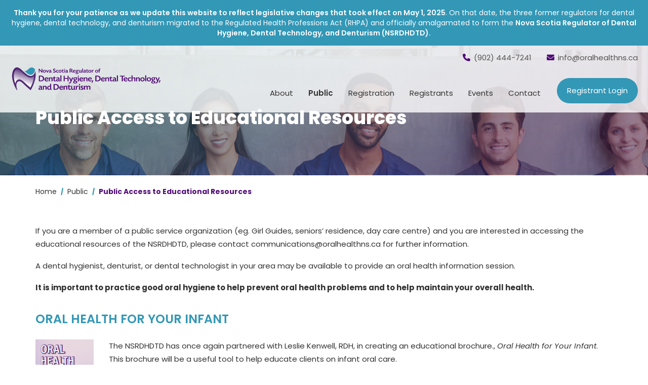

--- FILE ---
content_type: text/html; charset=utf-8
request_url: https://oralhealthns.ca/public/public-access-to-educational-resources
body_size: 9427
content:
<!DOCTYPE html>
<html lang="en">
<head>
    <meta charset="utf-8" />
    <meta name="viewport" content="width=device-width, initial-scale=1.0" />
    <title>Public Access to Educational Resources</title>

    <link rel="stylesheet" href="/lib/bootstrap/dist/css/bootstrap.min.css" />
    <link rel="stylesheet" href="/css/site.css?v=WJZWzoqHpnDq59Mi7eX8WL5O1xWbQqWu0lXLsuuqp48" />

    <link rel="stylesheet" href="https://use.fontawesome.com/releases/v6.4.0/css/all.css" crossorigin="anonymous">

    <link rel="preconnect" href="https://fonts.googleapis.com">
    <link rel="preconnect" href="https://fonts.gstatic.com" crossorigin>
    <link href="https://fonts.googleapis.com/css2?family=Poppins:ital,wght@0,100;0,200;0,300;0,400;0,500;0,600;0,700;0,800;0,900;1,100;1,200;1,300;1,400;1,500;1,600;1,700;1,800;1,900&display=swap" rel="stylesheet">

    <script src="/cms/js/cms-head.min.js?v=j5n6D0nlGfluqzJ7d-Uv8JCxqoqvktQZ2v6Ft2HzZCA"></script>
<script async src="https://www.googletagmanager.com/gtag/js?id=G-VBSBTJT6K2"></script>
<script>
  window.dataLayer = window.dataLayer || [];
  function gtag() { dataLayer.push(arguments); }
  gtag('js', new Date());
  gtag('config', 'G-VBSBTJT6K2');
</script>


<script>var simpleCmsMetadata = {"PageId":183,"DefaultCurrency":"CAD","DefaultProvince":null,"DefaultCountry":null,"FormName":"","OldFormValues":{},"FormErrors":[],"UserId":null,"UserEmail":null,"RecaptchaSiteKey":"6Lc33VcUAAAAAGMUxPNvlt1JhXy0AIOBCYxRIYSJ","LayoutFile":"Interior.cshtml","RecaptchaInvisibleSiteKey":"6Lf7wyQaAAAAAFFC7YZRx5u5kW1p4nuUBLFJbpgo","PageDomainId":7,"PageDomainPath":"/"};</script>
<link href="/cms/css/site-default.min.css?v=6VQNFN7GamiHHTpRCSOzyRjbAbBrk5qJ-t7EIuP20lE" rel="stylesheet" />

    <link rel="stylesheet" href="/css/interior.css?v=xby-nPKQngSn0c5_UFr4_mllgMx3nZCl4VR2IR2lboI" />

    <style>
        .topBanner {
            background: url( https://immediac.blob.core.windows.net/cdhnswebsite/images/resized-inner-banner.png );
            min-height: 48vh;
            position: relative;
            display: flex;
            align-items: center;
            background-position: center 30%;
        }

        .icon div {
            text-align: center;
        }

            .icon div i {
                font-size: 39px;
                color: #510c76;
            }

        .backgroundColor {
            background-color: rgba(245, 246, 246, 1);
        }

        .ThreeButtons h2 {
            margin-top: 0px;
        }

        .BlueButtons .col-sm-8 li a,
        .BlueButtons .col-sm-12 li a {
            background: #3397b6;
            padding: 20px;
            text-align: center;
            color: #fff;
            display: table;
            width: 48%;
            float: left;
            margin-right: 2%;
            margin-bottom: 20px;
        }

            .BlueButtons .col-sm-8 li a:hover,
            .BlueButtons .col-sm-12 li a:hover {
                background: #510c76;
                text-decoration: none;
            }

        .BlueButtons .col-sm-8 ul,
        .BlueButtons .col-sm-12 ul {
            list-style: none;
            padding: 0px;
        }

        .ThreeButtonsLinks {
            background: #3397b6;
            padding: 20px;
            text-align: center;
            color: #fff;
        }

            .ThreeButtonsLinks a h4 {
                color: #fff;
            }

        .ThreeButtons a:hover {
            text-decoration: none;
        }

        .ThreeButtonsLinks:hover {
            background: #510c76;
        }



        .ThreeButtons .col-sm-4 {
            padding-left: 0px;
        }

        .ThreeButtonsContent p, .ThreeButtonsContent h4 {
            margin-bottom: 50px;
        }

        .threeColBlocksWrapper {
            background: #f5f6f6;
            padding: 50px 0px;
            margin: 65px 0px;
        }

            .threeColBlocksWrapper .container .row {
                display: flex;
            }

        .whiteBg {
            background: white;
            padding: 25px;
            height: 100%;
            -webkit-box-shadow: 0px 0px 15px 6px rgba(11,13,20,0.15);
            box-shadow: 0px 0px 15px 6px rgba(11,13,20,0.15);
        }

            .whiteBg h2 {
                margin-top: 0px;
                margin-bottom: 0px !important;
            }

            .whiteBg h3 {
                margin-top: 15px;
                margin-bottom: 25px;
                font-size: 21px;
                font-weight: 600;
            }

            .whiteBg h4 {
                margin-top: 3px;
                font-size: 16px;
                font-weight: 400;
            }

            .whiteBg p, .whiteBg li {
                font-size: 14.5px;
            }

        @media (min-width: 768px) and (max-width: 991px) {
            .threeColBlocksWrapper .container .row {
                flex-wrap: wrap;
            }

            .whiteBg {
                margin-bottom: 50px;
            }

            .threeColBlocksWrapper .col-sm-6.col-md-4 {
                margin-bottom: 35px;
            }
        }

        @media (max-width: 767px) {
            .threeColBlocksWrapper .container .row {
                display: block;
            }

            .whiteBg {
                margin-bottom: 50px;
            }

            .threeColBlocksWrapper {
                padding: 0px 0px;
                padding-top: 50px;
            }

            .ThreeButtons .col-sm-4 {
                padding-left: 15px;
            }

            .BlueButtons .col-sm-8 li a,
            .BlueButtons .col-sm-12 li a {
                width: 100%;
                float: none;
                margin-right: 0%;
            }

            .ThreeButtonsLinks {
                margin-bottom: 5px;
            }

            .ThreeButtonsContent {
                padding: 0px 15px;
            }
        }
    </style>

</head>
<body>
    <nav class="navbar navbar-inverse navbar-fixed-top">

            <div class="notification-bar">
                <div class="container-fluid">
                    <div class="row">
                        <div class="col-sm-12">
                            <div class="cms-content" data-id="1282" data-type="Global Notification Bar" id="cms-content_1282"><p style="text-align: center;"><strong>Thank you for your patience as we update this website to reflect legislative changes that took effect on May 1, 2025</strong>. On that date, the three former regulators for dental hygiene, dental technology, and denturism migrated to the Regulated Health Professions Act (RHPA) and officially amalgamated to form the <strong>Nova Scotia Regulator of Dental Hygiene, Dental Technology, and Denturism (NSRDHDTD).</strong></p></div>
                        </div>
                    </div>
                </div>
            </div>

        <div class="container-fluid">
            <div class="navbar-header">
                <button type="button" class="navbar-toggle" data-toggle="collapse" data-target=".navbar-collapse">
                    <div class="hamburger" id="hamburger-9">
                        <span class="line"></span>
                        <span class="line"></span>
                        <span class="line"></span>
                    </div>
                </button>
                <a href="/" class="navbar-brand big"><img src="https://immediac.blob.core.windows.net/cdhnswebsite/images/2025/OralHealthns_id.svg" /></a>
                <a href="/" class="navbar-brand small"><img src="https://immediac.blob.core.windows.net/cdhnswebsite/images/2025/oralHealthNS_id_white%20%282%29.png" /></a>
            </div>

            <div class="navbar-collapse collapse">
                <div class="topContact">
                    <div class="desktop">
                        <p class="phone"><a href="tel:(902) 444-7241"><i class="fa-solid fa-phone"></i>(902) 444-7241</a></p>
                        <p class="email"><a href="mailto:info@oralhealthns.ca"><i class="fa-solid fa-envelope"></i>info@oralhealthns.ca</a></p>
                    </div>
                    <div class="mobile">
                        <p class="phone"><a href="tel:(902) 444-7241"><i class="fa-solid fa-phone"></i></a></p>
                        <p class="email"><a href="mailto:info@oralhealthns.ca"><i class="fa-solid fa-envelope"></i></a></p>
                    </div>
                </div>
                <ul class="nav navbar-nav">
                        <li class="dropdown cms-page-item cms-page-level-2 cms-page-172" id="cms-page-172">
        <a href="/about/the-nsrdhdtd" class="dropdown-toggle cms-page-link cms-page-link-172" data-toggle="dropdown" role="button">
            
About

            <span class="caret"></span>
        </a>
        <ul class="dropdown-menu" role="menu">
    <li class=" cms-page-item cms-page-level-3 cms-page-176" id="cms-page-176">
        <a href="/about/the-nsrdhdtd" target="_self" class="cms-page-link cms-page-link-176">
            
The NSRDHDTD

        </a>
    </li>
    <li class=" cms-page-item cms-page-level-3 cms-page-174" id="cms-page-174">
        <a href="/about/purpose" target="_self" class="cms-page-link cms-page-link-174">
            
Purpose

        </a>
    </li>
    <li class=" cms-page-item cms-page-level-3 cms-page-175" id="cms-page-175">
        <a href="/about/structure" target="_self" class="cms-page-link cms-page-link-175">
            
Structure

        </a>
    </li>
    <li class=" cms-page-item cms-page-level-3 cms-page-390" id="cms-page-390">
        <a href="/about/board-meeting-highlights" target="_self" class="cms-page-link cms-page-link-390">
            
Board Meeting Highlights

        </a>
    </li>
    <li class=" cms-page-item cms-page-level-3 cms-page-173" id="cms-page-173">
        <a href="/about/archived-dh-annual-reports-cdhns" target="_self" class="cms-page-link cms-page-link-173">
            
Archived  DH Annual Reports (CDHNS) 

        </a>
    </li>
        </ul>
    </li>
    <li class="dropdown cms-page-item cms-page-level-2 currentPage cms-page-177" id="cms-page-177">
        <a href="/public/professions-we-regulate" class="dropdown-toggle cms-page-link cms-page-link-177" data-toggle="dropdown" role="button">
            
Public

            <span class="caret"></span>
        </a>
        <ul class="dropdown-menu" role="menu">
    <li class=" cms-page-item cms-page-level-3 cms-page-302" id="cms-page-302">
        <a href="/public/professions-we-regulate" target="_self" class="cms-page-link cms-page-link-302">
            
Professions We Regulate

        </a>
    </li>
    <li class=" cms-page-item cms-page-level-3 cms-page-180" id="cms-page-180">
        <a href="/public/find-a-registrant" target="_self" class="cms-page-link cms-page-link-180">
            
Find a Registrant

        </a>
    </li>
    <li class=" cms-page-item cms-page-level-3 cms-page-181" id="cms-page-181">
        <a href="/public/independent-private-practices" target="_self" class="cms-page-link cms-page-link-181">
            
Independent (Private) Practices

        </a>
    </li>
    <li class=" cms-page-item cms-page-level-3 cms-page-437" id="cms-page-437">
        <a href="/public/make-a-complaint" target="_self" class="cms-page-link cms-page-link-437">
            
Make a Complaint

        </a>
    </li>
    <li class=" cms-page-item cms-page-level-3 currentPage cms-page-183" id="cms-page-183">
        <a href="/public/public-access-to-educational-resources" target="_self" class="cms-page-link cms-page-link-183">
            
Public Access to Educational Resources

        </a>
    </li>
    <li class=" cms-page-item cms-page-level-3 cms-page-435" id="cms-page-435">
        <a href="/public/discipline" target="_self" class="cms-page-link cms-page-link-435">
            
Discipline

        </a>
    </li>
        </ul>
    </li>
    <li class="dropdown cms-page-item cms-page-level-2 cms-page-303" id="cms-page-303">
        <a href="/registration" class="dropdown-toggle cms-page-link cms-page-link-303" data-toggle="dropdown" role="button">
            
Registration

            <span class="caret"></span>
        </a>
        <ul class="dropdown-menu" role="menu">
    <li class=" cms-page-item cms-page-level-3 cms-page-410" id="cms-page-410">
        <a href="/registration/registration-information" target="_self" class="cms-page-link cms-page-link-410">
            
Registration Information

        </a>
    </li>
    <li class=" cms-page-item cms-page-level-3 cms-page-417" id="cms-page-417">
        <a href="/registration/fees-and-payments" target="_self" class="cms-page-link cms-page-link-417">
            
Fees and Payments  

        </a>
    </li>
    <li class=" cms-page-item cms-page-level-3 cms-page-421" id="cms-page-421">
        <a href="/registration/registration-and-licensing-policies" target="_self" class="cms-page-link cms-page-link-421">
            
Registration and Licensing Policies

        </a>
    </li>
    <li class=" cms-page-item cms-page-level-3 cms-page-422" id="cms-page-422">
        <a href="/registration/verification-of-registration-letter-of-good-standing" target="_self" class="cms-page-link cms-page-link-422">
            
Verification of Registration (Letter of Good Standing)

        </a>
    </li>
    <li class=" cms-page-item cms-page-level-3 cms-page-420" id="cms-page-420">
        <a href="/registration/professional-corporation-permits" target="_self" class="cms-page-link cms-page-link-420">
            
Professional Corporation Permits

        </a>
    </li>
    <li class=" cms-page-item cms-page-level-3 cms-page-419" id="cms-page-419">
        <a href="/registration/licence-permit-renewal-outside-renewal" target="_self" class="cms-page-link cms-page-link-419">
            
Licence & Permit Renewal-Outside-Renewal

        </a>
    </li>
        </ul>
    </li>
    <li class="dropdown cms-page-item cms-page-level-2 cms-page-195" id="cms-page-195">
        <a href="/registrants/continuing-competency" class="dropdown-toggle cms-page-link cms-page-link-195" data-toggle="dropdown" role="button">
            
Registrants

            <span class="caret"></span>
        </a>
        <ul class="dropdown-menu" role="menu">
    <li class=" cms-page-item cms-page-level-3 cms-page-196" id="cms-page-196">
        <a href="/registrants/continuing-competency" target="_self" class="cms-page-link cms-page-link-196">
            
Continuing Competency

        </a>
    </li>
    <li class=" cms-page-item cms-page-level-3 cms-page-197" id="cms-page-197">
        <a href="/registrants/cpr-information-courses" target="_self" class="cms-page-link cms-page-link-197">
            
CPR Information & Courses

        </a>
    </li>
    <li class=" cms-page-item cms-page-level-3 cms-page-198" id="cms-page-198">
        <a href="/registrants/newsletter" target="_self" class="cms-page-link cms-page-link-198">
            
Newsletter

        </a>
    </li>
    <li class=" cms-page-item cms-page-level-3 cms-page-199" id="cms-page-199">
        <a href="/registrants/job-postings" target="_self" class="cms-page-link cms-page-link-199">
            
Job Postings

        </a>
    </li>
    <li class=" cms-page-item cms-page-level-3 cms-page-201" id="cms-page-201">
        <a href="/registrants/faqs" target="_self" class="cms-page-link cms-page-link-201">
            
FAQs

        </a>
    </li>
    <li class=" cms-page-item cms-page-level-3 cms-page-200" id="cms-page-200">
        <a href="/registrants/legislative-information-and-standards-of-practice" target="_self" class="cms-page-link cms-page-link-200">
            
Legislative Information and Standards of Practice

        </a>
    </li>
    <li class=" cms-page-item cms-page-level-3 cms-page-202" id="cms-page-202">
        <a href="/registrants/study-clubs-registered-with-nsrdhdtd" target="_self" class="cms-page-link cms-page-link-202">
            
Study Clubs Registered with NSRDHDTD

        </a>
    </li>
    <li class=" cms-page-item cms-page-level-3 cms-page-203" id="cms-page-203">
        <a href="/registrants/resources-for-registrants" target="_self" class="cms-page-link cms-page-link-203">
            
Resources for Registrants

        </a>
    </li>
        </ul>
    </li>
    <li class="dropdown cms-page-item cms-page-level-2 cms-page-274" id="cms-page-274">
        <a href="/events/cc-event-nov-2025" class="dropdown-toggle cms-page-link cms-page-link-274" data-toggle="dropdown" role="button">
            
Events

            <span class="caret"></span>
        </a>
        <ul class="dropdown-menu" role="menu">
    <li class=" cms-page-item cms-page-level-3 cms-page-436" id="cms-page-436">
        <a href="/events/cc-event-nov-2025" target="_self" class="cms-page-link cms-page-link-436">
            
CC Event Nov 2025  

        </a>
    </li>
    <li class=" cms-page-item cms-page-level-3 cms-page-400" id="cms-page-400">
        <a href="/events/registrant-meeting-may-2025" target="_self" class="cms-page-link cms-page-link-400">
            
Registrant Meeting May 2025

        </a>
    </li>
    <li class=" cms-page-item cms-page-level-3 cms-page-282" id="cms-page-282">
        <a href="/events/agm-may-2024" target="_self" class="cms-page-link cms-page-link-282">
            
AGM May 2024

        </a>
    </li>
    <li class=" cms-page-item cms-page-level-3 cms-page-283" id="cms-page-283">
        <a href="/events/cc-event-nov-2024" target="_self" class="cms-page-link cms-page-link-283">
            
CC Event Nov 2024 

        </a>
    </li>
    <li class=" cms-page-item cms-page-level-3 cms-page-275" id="cms-page-275">
        <a href="/events/agm-may-2023" target="_self" class="cms-page-link cms-page-link-275">
            
AGM May 2023

        </a>
    </li>
    <li class=" cms-page-item cms-page-level-3 cms-page-281" id="cms-page-281">
        <a href="/events/cc-event-nov-2023" target="_self" class="cms-page-link cms-page-link-281">
            
CC Event Nov 2023 

        </a>
    </li>
    <li class=" cms-page-item cms-page-level-3 cms-page-276" id="cms-page-276">
        <a href="/events/national-oral-health-month" target="_self" class="cms-page-link cms-page-link-276">
            
National Oral Health Month

        </a>
    </li>
    <li class=" cms-page-item cms-page-level-3 cms-page-277" id="cms-page-277">
        <a href="/events/cc-event-nov-2022" target="_self" class="cms-page-link cms-page-link-277">
            
CC Event Nov 2022

        </a>
    </li>
    <li class=" cms-page-item cms-page-level-3 cms-page-278" id="cms-page-278">
        <a href="/events/agm-may-2022" target="_self" class="cms-page-link cms-page-link-278">
            
AGM May 2022

        </a>
    </li>
        </ul>
    </li>
    <li class=" cms-page-item cms-page-level-2 cms-page-284" id="cms-page-284">
        <a href="/contact" target="_self" class="cms-page-link cms-page-link-284">
            
Contact

        </a>
    </li>

                    <li class="loginBtn"><a target="_blank" href="https://cdhnsportal.azurewebsites.net/">Registrant Login</a></li>
                </ul>
            </div>

        </div>
    </nav>
    <div class="body-content">
        

<div class="topBanner">
    <div class="container">
        <div class="row">
            <div class="col-sm-12">
                <div class="cms-content" data-id="415" data-type="Banner" id="cms-content_415"><h2>Public Access to Educational Resources</h2>
<p><span style="color: #843fa1;"><span class="EOP SCXW45568626 BCX4" data-ccp-props="{}">&nbsp;</span></span></p></div>
            </div>
        </div>
    </div>
    <div class="overlay"></div>
</div>

<div class="breadCrumbs">
    <div class="container">
        <div class="row">
            <div class="col-sm-12">
                <div class="breadCrumbWrapper">
                    <a href="/">Home</a>
                        <span>/</span>
                        <a href="/public/professions-we-regulate">Public</a>
                        <span>/</span>
                        <a href="/public/public-access-to-educational-resources">Public Access to Educational Resources</a>
                </div>
            </div>
        </div>
    </div>
</div>

<div class="mainContent">
            <div class="container">
                    <div class="row fullwidth ">
                        <!--no sub nav-->
                        <div class="col-sm-12">
                            <div class="cms-content" data-id="416" data-type="mainContent" id="cms-content_416"><p><span lang="EN-US" xml:lang="EN-US" data-contrast="auto">If you are a member of a public service organization (eg. Girl Guides, seniors&rsquo; residence, day care centre) and you are interested in accessing the educational resources of the NSRDHDTD, please contact </span><span lang="EN-US" xml:lang="EN-US" data-contrast="auto">communications@oralhealthns.ca</span><span lang="EN-US" xml:lang="EN-US" data-contrast="auto"> for further information.</span><span lang="EN-US" xml:lang="EN-US" data-contrast="auto">&nbsp;</span></p>
<div style="font-weight: 400;">
<p><span lang="EN" xml:lang="EN" data-contrast="auto"><span>A dental hygienist</span></span><span><span lang="EN" xml:lang="EN" data-contrast="auto">, denturist, or dental technologist</span></span><span lang="EN" xml:lang="EN" data-contrast="auto"><span> in your area may be available to provide an oral health information session.</span></span><span data-ccp-props="{}">&nbsp;</span></p>
</div>
<p><span><strong>It is important to practice good oral hygiene to help prevent&nbsp;oral health problems and to help maintain your overall health.</strong>&nbsp;</span></p>
<h2>ORAL HEALTH FOR YOUR INFANT</h2>
<p><span><a href="https://immediac.blob.core.windows.net/cdhnswebsite/pdf/InfantOral_brochure_r.pdf" target="_blank" rel="noopener"><img loading="lazy" class="smImg" src="https://immediac.blob.core.windows.net/cdhnswebsite/images/oral_health_for_your_infant.png" width="120" height="278" alt="" style="float: left;" /></a>The NSRDHDTD has once again partnered with Leslie Kenwell, RDH, in creating an educational brochure., <em>Oral Health for Your Infant</em>. This brochure will be a useful&nbsp;tool to&nbsp;help educate clients on infant oral care.</span></p>
<p><span><strong>An electronic version of this brochure is available&nbsp;<a href="https://immediac.blob.core.windows.net/cdhnswebsite/pdf/InfantOral_brochure_r.pdf" target="_blank" rel="noopener">here</a>.&nbsp;</strong></span></p>
<p>&nbsp;</p>
<hr />
<h2>SILVER DIAMINE FLUORIDE (SDF) INFORMATION BROCHURE FOR CLIENTS</h2>
<p><span><img loading="lazy" class="smImg" src="https://immediac.blob.core.windows.net/cdhnswebsite/images/SILVER_DIAMINE_BROCHURE.png" width="315" height="688" alt="" style="float: left;" />The NSRDHDTD partnered with Leslie Kenwell, RDH, in creating a brochure on silver diamine fluoride (SDF). This brochure will be a useful tool to help educate clients on SDF.&nbsp;</span></p>
<p><span><strong>You can access an electronic version of this brochure by following these links -&nbsp;<a href="https://immediac.blob.core.windows.net/cdhnswebsite/pdf/silverDiamine_brochure_r.pdf" target="_blank" rel="noopener">EN</a>&nbsp;and&nbsp;<a href="https://immediac.blob.core.windows.net/cdhnswebsite/pdf/silverDiamine_brochure_French_r.pdf" target="_blank" rel="noopener">FR</a>.&nbsp;</strong></span></p>
<hr />
<p>BRUSHING UP ON MOUTH CARE</p>
<p><img loading="lazy" src="https://immediac.blob.core.windows.net/cdhnswebsite/images/2018-12-10_Brushing_Up_on_Mouth_Care_Image.png" width="278" height="143" alt="" style="float: left;" /></p>
<p><span>On December 4, 2018, the&nbsp;</span><em>Brushing up on Mouth Care</em> <span>&nbsp;website was relaunched after being redesigned. This website has a suite of updated open access resources to support the delivery of optimum daily mouth care for those who may be dependent on others for their care. This includes a link to Nova Scotia Dept of Health and Wellness&rsquo;s Long-Term Care Requirements (including oral care). There are sections for health care professionals, administrators, educators and family/care givers.</span> &nbsp;<strong><em>Check it out</em></strong><span> at</span>&nbsp;<a href="http://brushingup.ca/"></a> <a href="http://brushingup.ca/" target="_blank" rel="noopener">brushingup.ca</a><span>&nbsp;</span></p>
<p>&nbsp;</p>
<p><span><a href="https://immediac.blob.core.windows.net/cdhnswebsite/pdf/NDHW23_oral_tips_letter_EN.pdf"><img loading="lazy" class="lrgImg" src="https://immediac.blob.core.windows.net/cdhnswebsite/images/10-tips.png" width="299" height="385" alt="" /></a> &nbsp;<a href="https://immediac.blob.core.windows.net/cdhnswebsite/pdf/Dental_Hygiene_for_Life_FactSheet.pdf"><img loading="lazy" class="lrgImg" src="https://immediac.blob.core.windows.net/cdhnswebsite/images/screenshot-2023-03-02-102637.png" width="397" height="516" alt="" /></a></span></p></div>
                        </div>
                    </div>
            </div>
</div>

 
    </div>
    <footer>
        <div class="topFooter">
            <div class="container-fluid">
                <div class="left">
                    <img class="footerLogo" src="https://immediac.blob.core.windows.net/cdhnswebsite/images/2025/OralHealthns_id.svg" />
                    <div class="mobileWrapper">
                        <div class="bottomSocials">
                            <p class="phone"><a href="tel:(902) 444-7241"><i class="fa-solid fa-phone"></i>(902) 444-7241</a></p>
                            <p class="email"><a href="mailto:info@oralhealthns.ca"><i class="fa-solid fa-envelope"></i>info@oralhealthns.ca</a></p>
                        </div>
                        <div class="mobileRegBtn">
                            <ul>
                                <li class="loginBtn"><a target="_blank" href="https://cdhnsportal.azurewebsites.net/">Registrant Login</a></li>
                            </ul>
                        </div>
                    </div>
                </div>
                <div class="right">
                    <ul class="nav navbar-nav footerNavs">
                            <li class=" cms-page-item cms-page-level-2 cms-page-172" id="cms-page-172">
        <a href="/about/the-nsrdhdtd" target="_self" class="cms-page-link cms-page-link-172">
            
About

        </a>
    </li>
    <li class=" cms-page-item cms-page-level-2 currentPage cms-page-177" id="cms-page-177">
        <a href="/public/professions-we-regulate" target="_self" class="cms-page-link cms-page-link-177">
            
Public

        </a>
    </li>
    <li class=" cms-page-item cms-page-level-2 cms-page-303" id="cms-page-303">
        <a href="/registration" target="_self" class="cms-page-link cms-page-link-303">
            
Registration

        </a>
    </li>
    <li class=" cms-page-item cms-page-level-2 cms-page-195" id="cms-page-195">
        <a href="/registrants/continuing-competency" target="_self" class="cms-page-link cms-page-link-195">
            
Registrants

        </a>
    </li>
    <li class=" cms-page-item cms-page-level-2 cms-page-274" id="cms-page-274">
        <a href="/events/cc-event-nov-2025" target="_self" class="cms-page-link cms-page-link-274">
            
Events

        </a>
    </li>
    <li class=" cms-page-item cms-page-level-2 cms-page-284" id="cms-page-284">
        <a href="/contact" target="_self" class="cms-page-link cms-page-link-284">
            
Contact

        </a>
    </li>

                        <li class="loginBtn"><a target="_blank" href="https://cdhnsportal.azurewebsites.net/">Registrant Login</a></li>
                    </ul>
                </div>
            </div>
        </div>
        <div class="bottomFooter">
            <div class="container-fluid">
                <div class="left">
                    <p>&copy; 2026 Nova Scotia Regulator of Dental Hygiene, Dental Technology, and Denturism. All Rights Reserved.</p>
                </div>
                <div class="right">
                    <p><!--<a href="/sitemap">Sitemap</a> <span>|</span>-->Halifax Web Design by <a target="_blank" href="https://immediac.com/">immediac</a></p>
                </div>
            </div>
        </div>
    </footer>
    <script src="/lib/jquery/dist/jquery.min.js"></script>
    <script src="/lib/bootstrap/dist/js/bootstrap.min.js"></script>

    <script>
        $(document).on("scroll", function () {
            if ($(document).scrollTop() > 80) {
                $("nav.navbar.navbar-inverse.navbar-fixed-top").addClass("shrink");
            } else {
                $("nav.navbar.navbar-inverse.navbar-fixed-top").removeClass("shrink");
            }
        });
    </script>

    <script>
        $(document).ready(function () {
            $(".hamburger").click(function () {
                $(this).toggleClass("is-active");
            });
        });
    </script>

    <script>document.body.classList.add('cms-yes-js')</script>
<script src="/cms/js/site.min.js?v=6oCDPdvWTj1G7kAv8FSu4b7KTccKayKTmiSlERSH8YM"></script>
<script src="/cms/js/cms-global.min.js?v=IuRjWqGsznSGyKKaWM95Rt6wWz1G6roFRGjtlSHtF6g"></script>


    <script>
        $(document).ready(function () {
            $(".mainContent table").addClass("table table-striped");
        });
    </script>

    <script>
        jQuery(document).ready(function () {
            jQuery('iframe').wrap('<div class="video-container"></div>');
            jQuery('iframe[src*="youtube.com"], iframe[src*="vimeo.com"]').unwrap('<div class="video-container"></div>').wrap('<div class="video-container-small"></div>');
        });
    </script>


    <script>
        jQuery('.tabOpen').click(function (e) {
            jQuery('.collapse').collapse('hide');
        });
    </script>

    <script>
        $(document).ready(function () {
            var $table = $('table.table-striped');

            // Wrap in container div
            if (!$table.parent().is('#no-more-tables')) {
                $table.wrap('<div id="no-more-tables"></div>');
            }

            var headers = [];

            // Get the first <tr> inside <tbody> (the header row)
            var $headerRow = $table.find('tbody tr:first-child');

            // Extract header text and convert <td> to <th>
            $headerRow.find('td').each(function (i) {
                var text = $(this).text().trim();
                headers[i] = text;
                $(this).replaceWith('<th>' + text + '</th>');
            });

            // Create a <thead class="cf">, move the new header row into it
            var $thead = $('<thead class="cf"></thead>').append($headerRow);
            $table.prepend($thead);

            // Remove the header row from <tbody> (already appended to <thead>)
            // $table.find('tbody tr:first-child').remove();

            // Add data-title to each remaining td using header text
            $table.find('tbody tr').each(function () {
                $(this).find('td').each(function (i) {
                    $(this).attr('data-title', headers[i]);
                });
            });
        });
    </script>





    <script>
        function debounce(func, wait) {
            var timeout;
            return function () {
                var context = this, args = arguments;
                clearTimeout(timeout);
                timeout = setTimeout(function () {
                    timeout = null;
                    func.apply(context, args);
                }, wait);
            };
        }
        var debouncedBlockSizingUpdate = debounce(updateBlockSizing, 200);
        var selectors = [".blockThumbs", ".blockThumbs1", ".blockThumbs2", ".blockThumbs3", ".blockThumbs4", ".blockThumbs5", ".blockThumbs6"];
        function updateBlockSizing() {
            $(selectors.join(',')).css("height", "");
            setTimeout(function () {
                $.each(selectors, function (idx, sel) {
                    var maxHeight = -1;
                    $(sel).each(function () {
                        maxHeight = maxHeight > $(this).height() ? maxHeight : $(this).height();
                    });
                    $(sel).each(function () {
                        $(this).height(maxHeight);
                    });
                });
            });
        }
        $(window).on("load", updateBlockSizing);
        $(window).on("resize", function () {
            debouncedBlockSizingUpdate();
        });
    </script>

    <script>
        $(document).ready(function () {
            $('.navbar-nav > li > a').removeAttr('data-toggle');
            $('<a class="dropdown-toggle arrowDownBtn" data-toggle="dropdown" role="button" aria-expanded="false"><i class="fa-solid fa-circle-chevron-down"></i></a>').insertAfter('.navbar-nav > li > a.dropdown-toggle');
        });
    </script>

</body>
</html>




--- FILE ---
content_type: text/css
request_url: https://oralhealthns.ca/css/interior.css?v=xby-nPKQngSn0c5_UFr4_mllgMx3nZCl4VR2IR2lboI
body_size: 4235
content:
.mainContent h2 {
    color: #3397b6;
    font-weight: 600 !important;
    font-size: 24px !important;
    line-height: 37px;
    margin-top: 30px;
    margin-bottom: 22px !important;
    clear: both;
}

.mainContent h2 strong {
    font-weight: 600 !important;
}

.mainContent .container .row > div > div.cms-content > h2:nth-child(1),
.row.twoCol.fullwidth .col-sm-6 h2:nth-child(1) {
    margin-top: 0px;
}

.fourCol h3 {
    font-size: 19px;
    margin-bottom: 26px;
}

.fourCol p {
    font-size: 16px !important;
    line-height: 26px !important;
}

.row.fourCol.fullwidth {
    margin-top: 55px;
}

.fullwidth h1 {
    margin-top:0px;
}

.mainContent ul {
    margin-bottom: 25px;
}

/* Top Banner */

.overlay {
    background: url(https://immediac.blob.core.windows.net/cdhnswebsite/images/bannerOverlayInterior.png);
    min-height: 48vh;
    position: absolute;
    top: 0;
    bottom: 0;
    left: 0;
    right: 0;
    background-size:cover;
}

.topBanner h2 {
    color: white;
    font-weight: 800;
    font-size: 36px;
}

.topBanner .container {
    z-index: 500;
    position: relative;
    margin-top: 140px;
}

.breadCrumbs {
    margin: 1.5% 0%;
}

.breadCrumbs a {
    color: #333333;
}

.breadCrumbWrapper {
    display: flex;
    align-items: center;
}

.breadCrumbs a:nth-last-of-type(1) {
    color: #510c76;
    font-weight: 700;
}

    .breadCrumbs span {
        color: #3397b6;
        font-weight: 900;
        margin: 0px 8px;
        font-size: 19px;
    }

footer {
    margin-top: 7%;
}

.mainContent {
    margin-top: 4%;
}

.tabContainer {
    margin: 4% 0%;
    border: none;
}

/* mainContent */

.mainContent p {
    /*font-size: 17px;
    line-height: 31px;
    margin-bottom: 27px;*/
    font-size: 15px;
    line-height: 26px;
    margin-bottom: 17px;
}

.mainContent li {
    font-size: 15px;
    line-height: 26px;
}

/* subnav */

.subnav-bg {
    background: #3397b6;
    padding: 10%;
}

.margin {
    margin: 7% 0%;
}

.subnav-bg li {
    list-style-type: none;
    border-bottom: 5px solid rgba(255,255,255,0.3);
    padding-bottom: 20px!important;
    margin-bottom: 20px;
    line-height: 22px;
    font-size: 15px;
}

.subnav-bg li.currentPage {
    border-bottom: 5px solid rgba(255,255,255,1);
}


.subnav-bg li:nth-last-of-type(1) {
    border-bottom: none;
    margin-bottom: 0px;
    padding-bottom: 0px;
}


.subnav-bg li a {
    color: white;
    text-decoration: none;
}

.subnav-bg li.currentPage a {
    font-weight:700;
}


/* Tabs */

.tabContainer .panel-heading {
    padding: 0px;
}

.tabContainer .panel-heading {
    padding: 0px;
    border: none !important;
}

.tabContainer > .panel-heading {
    background-color: #e2e4e6;
}

.tabContainer .nav-tabs > li.active > a {
    border: none!important;
}

.tabContainer .nav-tabs > li.active > a {
    color: #fff;
    background-color: #510c76;
    border-radius: 0px;
    font-weight: 600;
    text-transform: uppercase;
    font-size: 17px;
}

.nav-tabs.nav-justified > li > a {
    font-weight: 400;
    text-transform: uppercase;
    font-size: 17px;
    color: #333333;
    padding: 20px 15px;
    border: none !important;
}

.tabContainer .panel-body {
    background: #f5f6f6;
    padding: 55px 35px;
}

.tabContainer .panel-body ul, .mainContent ul, .tabContainer .panel-body ol, .mainContent ol {
    /*padding-left: 3px;*/
    padding-left: 23px;
}

/*.tabContainer .panel-body li, .mainContent li {
    list-style: none;
    position: relative;
    padding: 6px 0 0 27px;
}*/

    /*.tabContainer .panel-body li:before, .mainContent li:before {
        background: transparent url("https://immediac.blob.core.windows.net/cdhnswebsite/images/toothlist.png") scroll 0 0 no-repeat;
        content: "";
        width: 24px;
        height: 24px;
        position: absolute;
        left: -4px;
        top: 14px;
        background-size: 65%;
    }*/



.subnav-bg li {
    padding: unset;
}

.subnav-bg li:before {
    background: none;
    display: none;
}

ul.nav.nav-tabs.nav-justified, ul.nav.nav-tabs.nav-justified li {
    padding: unset;
}

ul.nav.nav-tabs.nav-justified li:before {
    background: none;
    display: none;
}


/* Accordion */
#accordion .panel-heading {
    position: relative;
    background-color: #ecedee;
    padding: 20px 85px 20px 20px;
    border-radius: 0px;
}

#accordion .panel-heading h4 a {
    display: flex;
    align-items: center;
    justify-content: space-between;
    color: #333333;
    font-weight: 400;
    text-decoration: none;
    line-height: 27px;
}

#accordion p {
    font-size: 15px;
    line-height: 28px;
    margin-bottom: 27px;
}

#accordion .panel {
    background-color: rgba(245, 246, 246, 0.45);
}

.teal-box {
    background: #3397b6;
    color: white;
    position: absolute;
    top: 0;
    bottom: 0;
    right: 0;
    width: 55px;
    display: flex;
    justify-content: center;
    align-items: center;
}

.teal-box i {
    font-size: 25px;
}

div#accordion .panel.panel-default {
    border: none;
    border-radius: 0px !important;
}

#accordion a[aria-expanded="true"] i.fa-solid.fa-circle-arrow-down {
    transform: rotate(180deg);
    transition: all .5s ease;
}

#accordion a[aria-expanded="false"] i.fa-solid.fa-circle-arrow-down {
    transition: all .5s ease;
}

.fullwidth h2 {
    font-weight: 700;
    font-size: 23px;
    margin-bottom: 20px;
}

table.table.table-striped {
    border: none;
    font-family: 'Poppins', sans-serif;
}

.mainContent td {
    /*border: none !important;*/
    border: 1px solid #ddd;
    font-size: 15px;
    padding: 10px !important;
}

td table {
    margin-bottom: 0px !important;
    margin: -10px;
}

td table td {
    border-left: none !important;
    border-right: none !important;
}

.mainContent td strong {
    font-weight: 500;
}

.form-control {
    background: #f5f6f6;
    border: none;
    border-radius: 0px;
    box-shadow: none;
    min-height: 50px;
    font-family: 'Poppins', sans-serif;
}

input.cms-field-submit {
    background: #3397b6;
    color: white !important;
    border-radius: 100px;
    padding: 9px 25px;
    margin-left: 17px;
    margin-top: -5px;
    float: right;
    border: none;
    margin-top: 20px;
    font-size: 15px;
    text-transform: uppercase;
}

input.cms-field-submit:hover {
    background: #510c76;
}

textarea.form-control {
    min-height: 175px;
    margin-top: 13px;
}

.row.fullwidth.margin .col-sm-12 {
    padding-left: 0px;
    padding-right: 0px;
}

.mainContent table thead tr:nth-of-type(1) {
    background: #510c76 !important;
    color: white!important;
}

.mainContent table thead tr:nth-of-type(1) span {
    color: white!important;
}

.mainContent table tbody tr td table tbody tr:nth-of-type(1) {
    background: none !important;
    color: inherit;
}

.mainContent table tbody tr td table tbody tr td {
    /*padding: 0px!important;*/
}

.mainContent table tbody tr td table tbody tr:nth-child(1) {
    height: 70px !important;
}

td table tr:nth-last-child(1) td {
    border-bottom: 0px;
    padding: 10px !important;
}

.row.twoCol.fullwidth {
    margin-top: 7%;
    margin-bottom: 7%;
}

.row.twoCol.fullwidth.no-margin {
    margin-top: 0%;
    margin-bottom: 0%;
}

.row.twoCol.fullwidth .col-sm-6:nth-of-type(1) div.cms-content {
    padding-right: 25px;
}


.row.twoCol.fullwidth .col-sm-6:nth-child(2) > div {
    padding-left: 25px;
}

.mainContent img {
    display: block;
    max-width: 100%;
    height: auto;
}

.mainContent img[align="left"],
.mainContent img[style*="float: left"],
.mainContent img[style*="float:left"] {
    padding: 0px 30px 15px 0px;
    margin-bottom: 10px;
    width: 100%;
    max-width: 300px !important;
    height: auto !important;
}

.mainContent img[align="right"],
.mainContent img[style*="float: right"],
.mainContent img[style*="float:right"] {
    padding: 0px 0px 15px 30px;
    margin-bottom: 10px;
    height: auto !important;
    width: 100%;
    max-width: 300px !important;
}

.mainContent a.callout-button {
    background: #3397b6;
    color: white !important;
    border-radius: 100px;
    padding: 20px 25px;
    border: none;
    margin: 10px 0px;
    display: inline-block;
    text-align:center;
}

.mainContent a.callout-button:hover {
    background: #510c76;
    text-decoration: none;
}

.video-container-small {
    position: relative;
    padding-bottom: 31.25%;
    padding-top: 30px;
    height: 0;
    overflow: hidden;
    width: 60%;
}

    .video-container-small iframe,
    .video-container-small object,
    .video-container-small embed {
        position: absolute;
        top: 0;
        left: 0;
        width: 100%;
        height: 100%;
    }

.video-container {
    position: relative;
    padding-bottom: 56.25%;
    padding-top: 30px;
    height: 0;
    overflow: hidden;
    width: 100%; 
}

    .video-container iframe,
    .video-container object,
    .video-container embed {
        position: absolute;
        top: 0;
        left: 0;
        width: 100%;
        height: 100%;
    }

.twoTwoBlocksWrapper .row.top-row {
    margin-bottom: 40px;
}

.mainContent img.smImg {
    max-width: 145px !important;
}

img.lrgImg {
    max-height: 385px;
    width: auto;
    display: inline-block;
}

.col-sm-offset-1.col-sm-3.mobileNav {
    display: none;
}


p.archiveBtn a {
    background: #510c76;
    color: white !important;
    border-radius: 100px;
    padding: 20px 25px;
    margin-left: 0px;
    margin-top: 17px;
    display: block;
    text-align: center;
    text-decoration: none;
}

p.archiveBtn a:hover {
    background: #3397b6;
}

.fullwidth hr {
    clear: both;
}



    @media (min-width: 1200px) and (max-width: 1500px) {
    }

    @media (min-width: 992px) and (max-width: 1199px) {
    }

    @media (min-width: 768px) and (max-width: 991px) {

        .mainContent p, .mainContent li {
            font-size: 15px;
            line-height: 26px;/*
            margin-bottom: 19px;*/
        }

        .col-sm-offset-1.col-sm-3.desktopNav {
            margin-left: 0px;
            width: 33.3333333%;
        }

        .mainContent td {
            border: none !important;
            font-size: 14px;
            padding: 15px 10px !important;
        }

        .twoTwoBlocksWrapper .row.top-row {
            margin-bottom: 0px;
        }

        .twoTwoBlocksWrapper .row.top-row .col-md-6, .twoTwoBlocksWrapper .row.bottom-row .col-md-6 {
            margin-bottom: 40px;
        }
    }

    @media (max-width: 767px) {

        .twoTwoBlocksWrapper .row.top-row {
            margin-bottom: 0px;
        }

        .twoTwoBlocksWrapper .row.top-row .col-md-6, .twoTwoBlocksWrapper .row.bottom-row .col-md-6 {
            margin-bottom: 40px;
        }

        .video-container-small {
            position: relative;
            padding-bottom: 56.25%;
            padding-top: 30px;
            height: 0;
            overflow: hidden;
            width: 100%;
        }

            .video-container-small iframe,
            .video-container-small object,
            .video-container-small embed {
                position: absolute;
                top: 0;
                left: 0;
                width: 100%;
                height: 100%;
            }

        .topBanner {
            background-size: cover!important;
        }

        .row.fourCol.fullwidth {
            margin-top: 10px;
        }

        .row.twoCol.fullwidth .col-sm-6:nth-child(2) > div {
            padding-left: 0px;
        }

        .mainContent table tbody tr td table tbody tr:nth-child(1) {
            height: auto;
            margin-bottom: 35px;
        }

        .row.twoCol.fullwidth .col-sm-6:nth-of-type(1) div.cms-content {
            padding-right: 0px;
        }

        .mainContent td {
            border: none !important;
            font-size: 14px;
            padding: 15px 10px !important;
        }

        .mainContent tr td {
            height: auto !important;
            word-break: break-word;
        }

        .mainContent tr {
            display: flex;
            height: auto !important;
        }

        .subnav-bg li {
            padding-left: 7px !important;
            padding-bottom: 0px !important;
            padding-right: 5px;
        }

        .subnav-bg {
            display: flex;
            flex-wrap: wrap;
            align-items: flex-start;
        }

            .subnav-bg li {
                width: 49%;
                display: inline-block;
            }

                .subnav-bg li a {
                    color: white;
                    text-decoration: none;
                    font-size: 13px;
                    line-height: 13px;
                }

            .subnav-bg li {
                border-bottom: none;
                border-left: 3px solid rgba(255,255,255,0.3);
            }

                .subnav-bg li.currentPage {
                    border-bottom: none;
                    border-left: 3px solid rgba(255,255,255,1);
                }

            .subnav-bg li {
                line-height: 18px !important;
            }

        .subnav-bg {
            padding: 4%;
            /*padding-bottom: 0px !important;*/
        }

        .col-sm-offset-1.col-sm-3.desktopNav {
            display: none;
        }

        .col-sm-offset-1.col-sm-3.mobileNav {
            display: block;
            padding: 0;
            margin-bottom: 50px;
        }

        .topBanner h2 {
            font-size: 25px;
        }

        .topBanner, .overlay {
            min-height: 35vh !important;
        }

            .topBanner .container {
                margin-top: 60px;
            }

        .breadCrumbWrapper {
            display: block;
            align-items: center;
            margin: 20px 0px;
        }

        .breadCrumbs span {
            margin: 0px 0px;
            font-size: 15px;
        }

        .breadCrumbWrapper a {
            font-size: 12px;
        }

        .mainContent p {
            font-size: 15px;
            line-height: 27px;
        }

        .nav-tabs.nav-justified > li > a {
            font-size: 15px;
        }

        .tabContainer .panel-body {
            padding: 35px 15px;
        }

        .mainContent li {
            font-size: 15px;
            line-height: 27px;
        }

        .tab-content ol {
            padding-left: 10px;
        }

        .mainContent h2 {
            font-size: 20px !important;
            margin-bottom: 5px !important;
            line-height: 25px;
        }


        .mainContent img[align="left"],
        .mainContent img[style*="float: left"],
        .mainContent img[style*="float:left"] {
            padding: 0px 30px 15px 0px;
            margin-bottom: 10px;
            width: 100%;
            max-width: 150px !important;
            height: auto !important;
        }

        .mainContent img[align="right"],
        .mainContent img[style*="float: right"],
        .mainContent img[style*="float:right"] {
            padding: 0px 0px 15px 30px;
            margin-bottom: 10px;
            height: auto !important;
            width: 100%;
            max-width: 150px !important;
        }
    }


/* Tables */



@media only screen and (max-width: 767px) {
    table .table-striped, 
    table.table-striped thead, 
    table.table-striped tbody, 
    table.table-striped th, 
    table.table-striped td, 
    table.table-striped tr
    {
        display: block;
    }

table.table-striped thead tr {
    position: absolute;
    top: -9999px;
    left: -9999px;
}

table.table-striped tr {
    border: 1px solid #ccc;
}

table.table-striped td {
    border: none;
    border-bottom: 1px solid #eee;
    position: relative;
    padding: 6px 10px !important;
    padding-left: 52%!important;
    white-space: normal;
    text-align: left;
    width: auto !important;
}

    table.table-striped td:before {
        position: absolute;
        top: 6px;
        left: 6px;
        width: 45%;
        padding-right: 10px;
        white-space: nowrap;
        text-align: left;
        font-weight: bold;
        content: attr(data-title);
        font-size: 14px;
    }

    .mainContent table tbody tr:nth-of-type(1) {
        background: #ffffff !important;
        color: #333!important;
    }

    .mainContent table tbody tr:nth-of-type(1) span {
        color: #333!important;
    }

}




--- FILE ---
content_type: text/css
request_url: https://oralhealthns.ca/css/site.min.css?v=WJZWzoqHpnDq59Mi7eX8WL5O1xWbQqWu0lXLsuuqp48
body_size: 3734
content:
html,body{overflow-x:hidden}h1,h2,h3,h4,h5,h6,p,li,a{font-family:'Poppins',sans-serif}.body-content p a{color:#3397b6;font-weight:500;word-break:break-word}nav.navbar.navbar-inverse.navbar-fixed-top{background:rgba(255,255,255,.8);border:0}nav.navbar.navbar-inverse.navbar-fixed-top .container-fluid{display:flex;align-items:center}.navbar-collapse.collapse{flex:1}.topContact .desktop{display:flex;justify-content:flex-end}a.navbar-brand{height:auto}nav .navbar-nav{float:right}nav.navbar.navbar-inverse.navbar-fixed-top .container-fluid{padding-left:60px;padding-right:60px}.navbar-brand>img{height:120px;padding:25px 0;transition:all .5s ease}.navbar-inverse .navbar-nav>.open>a,.navbar-inverse .navbar-nav>.open>a:focus,.navbar-inverse .navbar-nav>.open>a:hover{background:none;color:#333}.navbar-brand>img:hover{opacity:.75}nav li.loginBtn a{background:#3397b6;color:#fff!important;border-radius:100px;padding:20px 25px;margin-left:17px;margin-top:-5px}.topContact i{color:#510c76;margin-right:7px}.navbar-inverse .navbar-nav>li>a{color:#333;font-size:17px}.topContact a{color:#585656;font-size:15px;text-decoration:none}.topContact a:hover{color:#3397b6}.navbar-inverse .navbar-nav>li>a:focus,.navbar-inverse .navbar-nav>li>a:hover{color:#3397b6}.navbar-inverse .navbar-nav>li.dropdown>a:hover{color:#fff}.topContact p.email{margin-left:30px}.topContact{margin-bottom:25px}.navbar-brand.big{display:block}.navbar-brand.small{display:none}img.footerLogo{width:410px}.notification-bar{background:#3397b6;padding:15px 0;transition:all .5s ease}.notification-bar *{color:#fff}.notification-bar strong{font-weight:600}.notification-bar *:nth-of-type(1){margin-bottom:0}nav.shrink .notification-bar{height:0;overflow:hidden;padding:0}@media(min-width:768px){nav.navbar.navbar-inverse.navbar-fixed-top.shrink{background:#3397b6;box-shadow:0 6px 12px rgba(0,0,0,.175)}nav.navbar.navbar-inverse.navbar-fixed-top.shrink .navbar-brand.small{display:block}nav.navbar.navbar-inverse.navbar-fixed-top.shrink .navbar-brand.big{display:none}nav.navbar.navbar-inverse.navbar-fixed-top.shrink .navbar-brand>img{width:275px;height:auto;padding:5px 0}nav.navbar.navbar-inverse.navbar-fixed-top.shrink .topContact .desktop{display:none}nav.navbar.navbar-inverse.navbar-fixed-top.shrink li.loginBtn a{background:#fff;color:#333!important;font-weight:600}.navbar-inverse.navbar-fixed-top.shrink .navbar-nav>li>a{color:#fff;font-size:15px}nav.navbar.navbar-inverse.navbar-fixed-top.shrink .topContact{margin-bottom:3px}nav.navbar.navbar-inverse.navbar-fixed-top.shrink .topContact .mobile i{font-size:19px}nav.navbar.navbar-inverse.navbar-fixed-top.shrink .topContact .mobile p.email{margin-left:0;border-top:2px solid #3397b6}nav.navbar.navbar-inverse.navbar-fixed-top.shrink .topContact .mobile p.phone{border-bottom:2px solid #3397b6}nav.navbar.navbar-inverse.navbar-fixed-top.shrink .topContact .mobile{display:block;position:absolute;right:0;top:0;bottom:0;display:flex;flex-direction:column}nav.navbar.navbar-inverse.navbar-fixed-top.shrink .topContact .mobile p.email,nav.navbar.navbar-inverse.navbar-fixed-top.shrink .topContact .mobile p.phone{position:relative;margin-bottom:0;flex:1;display:flex;align-items:center;justify-content:center;width:43px}nav.navbar.navbar-inverse.navbar-fixed-top.shrink .topContact .mobile p.email a,nav.navbar.navbar-inverse.navbar-fixed-top.shrink .topContact .mobile p.phone a{position:relative;background:#fff;margin-bottom:0;flex:1;display:flex;align-items:center;justify-content:center;width:43px;height:100%}nav.navbar.navbar-inverse.navbar-fixed-top.shrink .topContact i{margin-right:0}}@media(min-width:769px){ul.nav li:hover>ul.dropdown-menu{display:block}}ul.nav li>ul.dropdown-menu{max-width:300px;max-width:300px;width:300px;border-radius:0 30px 0 0;padding:0 20px;padding-top:14px}ul.dropdown-menu li:hover a,ul.dropdown-menu li.currentPage a{font-weight:500}li.currentPage a{font-weight:600}li.dropdown:hover{background:#3397b6;border-radius:25px 25px 0 0}li.dropdown:hover a{color:#fff}ul.dropdown-menu li a{color:#fff}ul.dropdown-menu{background:#3397b6;box-shadow:0 6px 12px rgba(0,0,0,0);border:0;border-bottom:10px solid #fff}.dropdown-menu>li>a{white-space:unset;padding:4px 0;font-size:16px;font-weight:200}ul.nav li>ul.dropdown-menu li{border-bottom:3px solid rgba(81,12,118,.1);padding:9px 0}ul.nav li>ul.dropdown-menu li:nth-last-child(1){border-bottom:0}span.caret{display:none}.dropdown-menu>li>a:focus,.dropdown-menu>li>a:hover{background-color:transparent}.bottomFooter{background:#510c76;color:#fff}footer{border-top:5px solid #3397b6}.bottomFooter .container-fluid{display:flex;align-items:center}.bottomFooter .left{flex:1}.bottomFooter p{margin-bottom:0}.bottomFooter p a{color:#fff}.bottomFooter{background:#510c76;color:#fff;padding:30px 0}.bottomFooter .right span{margin:0 9px}.topFooter .container-fluid{display:flex;align-items:center}.topFooter .right{flex:1}footer .navbar-nav{float:right;display:flex;align-items:center}.nav>li>a:hover{background-color:transparent}ul.nav.navbar-nav.footerNavs li a{color:#333;font-size:16px}footer li.loginBtn a{background:#3397b6;color:#fff!important;border-radius:100px;padding:20px 25px;margin-left:17px;margin-top:-5px}footer li.loginBtn a:hover{background:#510c76}.topFooter .left{display:flex;align-items:center}.topFooter{padding:65px 0}.bottomSocials{padding-left:55px}.bottomSocials i{color:#3397b6;font-size:19px;margin-right:7px}.bottomSocials a{color:#585656;font-size:16px;text-decoration:none!important}.bottomSocials a:hover{color:#3397b6}.bottomSocials p.phone{margin-bottom:22px}.bottomSocials p.email{margin-bottom:0}.bottomSocials{padding-left:20px;padding-top:25px}.topFooter,.bottomFooter{padding-left:60px;padding-right:60px}@media(min-width:767px){.mobile{display:none}.desktop{display:block}}@media(max-width:767px){.mobile{display:block}.desktop{display:none!important}}nav li.loginBtn a:hover,nav.navbar.navbar-inverse.navbar-fixed-top.shrink li.loginBtn a:hover{background-color:#510c76!important;color:#fff!important}.mobileRegBtn{display:none}@media(min-width:1680px){.bottomSocials{padding-left:50px}}@media(min-width:1451px) and (max-width:1600px){.topFooter{padding:15px 5px!important}img.footerLogo{max-width:295px}.bottomFooter{padding:20px 5px!important}}@media(min-width:1200px) and (max-width:1450px){nav.navbar.navbar-inverse.navbar-fixed-top .container-fluid{padding-left:20px;padding-right:20px}.navbar-brand>img{max-height:102px}.navbar-inverse .navbar-nav>li>a{font-size:15px}nav li.loginBtn a{padding:15px 20px}.navbar-inverse.navbar-fixed-top.shrink ul.nav.navbar-nav{margin-right:50px}.topFooter{padding:15px 5px!important}img.footerLogo{max-width:270px}.bottomFooter{padding:20px 5px!important}.bottomSocials{padding-left:20px;padding-top:18px}.bottomSocials i{font-size:15px}ul.nav.navbar-nav.footerNavs li a{font-size:14px;padding:10px 13px}.bottomSocials a{font-size:15px}.bottomSocials p.phone{margin-bottom:13px}}@media(min-width:992px) and (max-width:1199px){nav.navbar.navbar-inverse.navbar-fixed-top .container-fluid{padding-left:20px;padding-right:20px}.navbar-brand>img{height:52px;padding:0 0}.navbar-inverse .navbar-nav>li>a,.navbar-inverse.navbar-fixed-top.shrink .navbar-nav>li>a{font-size:14px;padding:12px}.navbar-inverse .navbar-nav>li>a,.navbar-inverse.navbar-fixed-top.shrink .navbar-nav>li>a{padding:7px}.topContact{margin-top:10px;margin-bottom:15px}.navbar-inverse.navbar-fixed-top.shrink ul.nav.navbar-nav{margin-right:50px}.topFooter{padding:15px 5px!important}img.footerLogo{max-width:330px}.bottomFooter{padding:20px 5px!important}.bottomFooter p{font-size:12px}.bottomFooter .container-fluid{display:block;text-align:center}.topFooter .container-fluid{display:block}.bottomSocials a{font-size:15px}.bottomSocials p.phone{margin-bottom:11px}ul.nav.navbar-nav.footerNavs li a{font-size:15px;padding:0}footer li.loginBtn a{padding:9px!important}footer .navbar-nav{float:none;justify-content:space-between;margin-top:15px}}@media(min-width:768px) and (max-width:991px){nav.navbar.navbar-inverse.navbar-fixed-top .container-fluid{padding-left:20px;padding-right:20px}.navbar-brand>img{max-height:52px;padding:0 0}.topContact{margin-top:30px}nav.navbar.navbar-inverse.navbar-fixed-top .container-fluid{display:block}.navbar-inverse .navbar-nav>li>a,.navbar-inverse.navbar-fixed-top.shrink .navbar-nav>li>a{font-size:14.5px;padding:10px}nav .navbar-nav{float:left}nav.navbar.navbar-inverse.navbar-fixed-top.shrink .navbar-brand>img{max-width:190px!important}.topFooter{padding:15px 5px!important}img.footerLogo{max-width:310px}.bottomFooter{padding:20px 5px!important}.bottomFooter p{font-size:12px}.bottomFooter .container-fluid{display:block;text-align:center}.topFooter .container-fluid{display:block}.bottomSocials a{font-size:15px}.bottomSocials p.phone{margin-bottom:11px}ul.nav.navbar-nav.footerNavs li a{font-size:15px;padding:0}footer li.loginBtn a{padding:9px!important}footer .navbar-nav{float:none;justify-content:space-between;margin-top:15px}}@media(max-width:767px){ul.dropdown-menu{padding:0!important;margin:0;width:100%!important;max-width:100%!important;text-align:center!important}ul.nav li>ul.dropdown-menu li{padding:0;border-bottom:0}.navbar-inverse .navbar-nav>.open>a,.navbar-inverse .navbar-nav>.open>a:focus,.navbar-inverse .navbar-nav>.open>a:hover{color:#fff;margin-bottom:0}.navbar-nav .open .dropdown-menu>li>a{padding:5px 0;color:#fff!important}.navbar-brand>img{max-height:47px;padding:0 0}.mobileRegBtn{display:block}nav.navbar.navbar-inverse.navbar-fixed-top .container-fluid{padding-left:15px;padding-right:15px}.navbar-header{width:100vw}.navbar-inverse .navbar-toggle{border-color:transparent;border:0}.navbar-inverse .navbar-toggle .icon-bar{background-color:#333}.navbar-toggle .icon-bar{display:block;width:30px;height:3px;border-radius:1px}.navbar-inverse .navbar-toggle:focus,.navbar-inverse .navbar-toggle:hover{background-color:transparent}.navbar-toggle{margin-top:13px}.navbar-toggle .icon-bar+.icon-bar{margin-top:6px}.navbar-collapse.collapse.in,.navbar-collapse.collapsing{background:#3397b6;position:fixed;top:0;bottom:0;left:0;right:0;z-index:5000;margin-top:0;height:100vh;max-height:inherit;display:flex;align-items:center;flex-direction:column-reverse;justify-content:center;border:0}ul.nav.navbar-nav{width:100%;text-align:center}.navbar-inverse .navbar-nav>li>a{color:#fff;font-size:19px;margin-bottom:0;margin-left:0}nav li.loginBtn a{background:#fff;color:#3397b6!important;font-weight:600;margin-bottom:0!important}li.loginBtn{padding:0 45px;margin-top:35px}li.loginBtn a{text-align:center!important}.topContact .mobile{position:absolute;bottom:0;left:0;right:0}.mobile{display:flex;justify-content:center}.topContact p.email{margin-left:0}.topContact p.phone,.topContact p.email{flex:1;text-align:center;background:#fff;margin-bottom:0;padding:15px 0}.topContact p.phone{border-right:2px solid #3397b6}.topContact p.email{border-left:2px solid #3397b6}.topContact p.phone i,.topContact p.email i{font-size:30px}button.navbar-toggle{z-index:50000}.hamburger .line{width:30px;height:3px;background-color:#333;display:block;margin:6px auto;-webkit-transition:all .3s ease-in-out;-o-transition:all .3s ease-in-out;transition:all .3s ease-in-out;border-radius:4px}.hamburger:hover{cursor:pointer}div.is-active .line{background:#fff}#hamburger-9{position:relative;-webkit-transition:all .3s ease-in-out;-o-transition:all .3s ease-in-out;transition:all .3s ease-in-out}#hamburger-9.is-active{-webkit-transform:rotate(45deg);-ms-transform:rotate(45deg);-o-transform:rotate(45deg);transform:rotate(45deg)}#hamburger-9:before{content:"";position:absolute;-webkit-box-sizing:border-box;-moz-box-sizing:border-box;box-sizing:border-box;width:60px;height:60px;border:5px solid transparent;top:calc(50% - 34px);left:calc(50% - 31px);border-radius:100%;-webkit-transition:all .3s ease-in-out;-o-transition:all .3s ease-in-out;transition:all .3s ease-in-out}#hamburger-9.is-active:before{border:5px solid #ecf0f1}#hamburger-9.is-active .line{width:35px}#hamburger-9.is-active .line:nth-child(2){opacity:0}#hamburger-9.is-active .line:nth-child(1){-webkit-transform:translateY(6px);-ms-transform:translateY(6px);-o-transform:translateY(6px);transform:translateY(6px)}#hamburger-9.is-active .line:nth-child(3){-webkit-transform:translateY(-13px) rotate(90deg);-ms-transform:translateY(-13px) rotate(90deg);-o-transform:translateY(-13px) rotate(90deg);transform:translateY(-13px) rotate(90deg)}.topFooter .container-fluid{display:block}.topFooter .left{display:block;align-items:center}img.footerLogo{width:70%;margin-top:30px!important;display:block;margin:auto}.topFooter{padding:0!important}.bottomSocials{padding-left:0}ul.nav.navbar-nav.footerNavs{display:block;float:none;margin:auto}.bottomSocials a{font-size:14px}.bottomSocials p.phone{margin-bottom:12px}.topFooter .left{margin-bottom:50px}footer li.loginBtn{display:none}footer li.loginBtn a{margin-left:0;display:table}.bottomFooter{margin-top:45px}.mobileRegBtn li.loginBtn{display:block;padding:0}.mobileWrapper{display:flex;align-items:center;justify-content:space-between}.bottomFooter{padding-left:20px;padding-right:20px}.bottomFooter .container-fluid{display:block;text-align:center}.bottomFooter p{font-size:13px}.bottomFooter{padding:15px}}.arrowDownBtn{display:none!important}@media(max-width:767px){span.caret{display:none}.navbar-fixed-bottom,.navbar-fixed-top{position:relative}.arrowDownBtn{display:block!important}ul.nav.navbar-nav{width:100%}ul.nav.navbar-nav>li:nth-of-type(1){border-top:2px solid rgba(255,255,255,.2)}ul.nav.navbar-nav li{border-bottom:2px solid rgba(255,255,255,.2)}ul.nav.navbar-nav li:nth-last-of-type(1){border-bottom:0}ul.nav.navbar-nav li.dropdown>a{float:left}li.dropdown:hover{border-radius:0}.nav>li{width:100%!important}li.dropdown{overflow:auto}li.dropdown a.dropdown-toggle:nth-of-type(1){width:90%}li.dropdown a.dropdown-toggle:nth-of-type(2){width:10%}nav.navbar.navbar-inverse li a{text-align:left;padding-left:20px}.arrowDownBtn{padding-left:0!important;text-align:center!important;background:rgba(255,255,255,.1);padding:7px 0!important}.arrowDownBtn:hover,.arrowDownBtn:focus{background:rgba(255,255,255,.8)!important}.arrowDownBtn i{font-size:20px;padding:3px}.navbar-inverse .navbar-nav>.open>a,.navbar-inverse .navbar-nav>.open>a:focus,.navbar-inverse .navbar-nav>.open>a:hover{background-color:transparent}.navbar-inverse .navbar-nav>.open>a.arrowDownBtn,.navbar-inverse .navbar-nav>.open>a.arrowDownBtn:focus,.navbar-inverse .navbar-nav>.open>a.arrowDownBtn:hover{background:rgba(255,255,255,.8)!important;color:#510c76}ul.dropdown-menu{clear:both}ul.dropdown-menu li:nth-last-of-type(1){border-bottom:0!important}.navbar-nav .open .dropdown-menu .dropdown-header,.navbar-nav .open .dropdown-menu>li>a{padding:7px 13px 7px 21px}.navbar-inverse .navbar-nav>.open>a.arrowDownBtn i{transform:rotate(180deg)}}@media(max-width:455px){li.dropdown a.dropdown-toggle:nth-of-type(1){width:85%}li.dropdown a.dropdown-toggle:nth-of-type(2){width:15%}}

--- FILE ---
content_type: image/svg+xml
request_url: https://immediac.blob.core.windows.net/cdhnswebsite/images/2025/OralHealthns_id.svg
body_size: 24192
content:
<?xml version="1.0" encoding="utf-8"?>
<!-- Generator: Adobe Illustrator 26.5.2, SVG Export Plug-In . SVG Version: 6.00 Build 0)  -->
<svg version="1.1" id="Layer_1" xmlns="http://www.w3.org/2000/svg" xmlns:xlink="http://www.w3.org/1999/xlink" x="0px" y="0px"
	 viewBox="0 0 361.76 62.53" style="enable-background:new 0 0 361.76 62.53;" xml:space="preserve">
<style type="text/css">
	.st0{fill:#510C76;}
	.st1{fill:url(#SVGID_1_);}
	.st2{fill:#3197B6;}
	.st3{fill:#512873;}
</style>
<g>
	<path class="st0" d="M68.9,6.69l5.99,6.34V6.84h1.66v9.03l-1.06,0.28l-6.02-6.38v6.24h-1.68V6.97L68.9,6.69z"/>
	<path class="st0" d="M84.01,10.67c0.5,0.54,0.78,1.22,0.82,1.99c0.12,1.98-1.4,3.53-3.5,3.53c-2.19,0-3.66-1.31-3.66-3.29
		c0-1.11,0.52-2.09,1.41-2.72c0.57-0.38,1.41-0.66,2.12-0.66C82.46,9.53,83.32,9.89,84.01,10.67z M79.43,12.69
		c0,1.31,0.82,2.27,1.96,2.27c1.04,0,1.71-0.77,1.71-1.94c0-1.24-0.74-2.12-1.84-2.19C80.22,10.77,79.43,11.57,79.43,12.69z"/>
	<path class="st0" d="M90.28,9.6l1.6,0.27l-2.72,6.13h-1.51l-2.66-6.13l1.72-0.27l1.78,4.37L90.28,9.6z"/>
	<path class="st0" d="M92.44,10.23c0.91-0.44,1.77-0.67,2.6-0.67c0.91,0,1.63,0.27,2.07,0.73c0.29,0.36,0.44,0.88,0.44,1.7v1.84
		c0,0.77,0.03,0.94,0.21,1.11c0.13,0.12,0.32,0.18,0.69,0.17l-0.22,0.99c-0.47,0.08-0.74,0.1-1.07,0.06
		c-0.6-0.06-0.96-0.29-1.09-0.71c-0.91,0.62-1.31,0.76-2.13,0.76c-0.5,0-1.06-0.22-1.4-0.54c-0.34-0.33-0.5-0.78-0.5-1.36
		c0-0.7,0.44-1.35,1.13-1.69c0.47-0.23,1.38-0.43,2.69-0.56c-0.01-0.41-0.01-0.45-0.06-0.59c-0.1-0.47-0.6-0.7-1.31-0.66
		c-0.63,0.04-1.15,0.21-2.06,0.65V10.23z M95.87,12.91c-1.52,0.21-2.19,0.59-2.19,1.31c0,0.58,0.35,0.89,0.97,0.89
		c0.32,0,0.71-0.14,1.22-0.45V12.91z"/>
	<path class="st0" d="M107.25,8.82c-0.88-0.59-1.4-0.8-2.1-0.8s-1.25,0.45-1.29,1.06c-0.04,0.58,0.26,0.94,1.28,1.39l0.94,0.44
		c1.53,0.7,2.06,1.39,2.06,2.58c0,1.57-1.44,2.74-3.35,2.74c-1.16,0-2.13-0.29-3.18-0.96l0.28-1.64c0.85,0.76,1.71,1.15,2.63,1.2
		c0.94,0.04,1.6-0.5,1.6-1.31c0-0.56-0.34-0.91-1.29-1.33c-1.22-0.52-1.44-0.63-1.84-0.92c-0.71-0.47-1.06-1.15-1.06-2.02
		c0-1.47,1.35-2.63,3.04-2.63c1.12,0,1.96,0.25,2.84,0.87L107.25,8.82z"/>
	<path class="st0" d="M113.95,11.35c-0.59-0.34-0.94-0.45-1.46-0.45c-1.03,0-1.79,0.78-1.79,1.86c0,1.21,0.78,2.06,1.87,2.06
		c0.62,0,0.94-0.11,1.57-0.44l0.57,1.09c-0.71,0.51-1.5,0.74-2.41,0.74c-2.03,0-3.37-1.35-3.37-3.41c0-1.73,1.6-3.26,3.43-3.26
		c0.93,0,1.59,0.18,2.29,0.65L113.95,11.35z"/>
	<path class="st0" d="M121.32,10.67c0.5,0.54,0.78,1.22,0.82,1.99c0.12,1.98-1.4,3.53-3.5,3.53c-2.19,0-3.66-1.31-3.66-3.29
		c0-1.11,0.52-2.09,1.41-2.72c0.57-0.38,1.41-0.66,2.12-0.66C119.76,9.53,120.63,9.89,121.32,10.67z M116.73,12.69
		c0,1.31,0.82,2.27,1.96,2.27c1.04,0,1.71-0.77,1.71-1.94c0-1.24-0.74-2.12-1.84-2.19C117.53,10.77,116.73,11.57,116.73,12.69z"/>
	<path class="st0" d="M127.23,10.91h-1.9v2.72c0,0.96,0.22,1.22,1.02,1.22c0.29,0,0.6-0.07,1.13-0.25l0.25,1.06
		c-0.69,0.36-1.22,0.47-2.18,0.47c-1.21,0-1.91-0.71-1.91-1.9v-0.52v-2.8h-1.35v-1c1.53-0.1,1.87-0.43,2.18-2.01h0.88l-0.01,1.84
		h1.9V10.91z"/>
	<path class="st0" d="M130.33,7.79c0,0.55-0.43,0.93-0.99,0.93c-0.59,0-1-0.38-1-0.93c0-0.52,0.41-0.92,1-0.92
		C129.91,6.86,130.33,7.26,130.33,7.79z M130.16,16.01h-1.72V9.74h1.72V16.01z"/>
	<path class="st0" d="M131.54,10.23c0.91-0.44,1.77-0.67,2.6-0.67c0.91,0,1.63,0.27,2.07,0.73c0.29,0.36,0.44,0.88,0.44,1.7v1.84
		c0,0.77,0.03,0.94,0.21,1.11c0.13,0.12,0.32,0.18,0.69,0.17l-0.22,0.99c-0.47,0.08-0.74,0.1-1.07,0.06
		c-0.6-0.06-0.96-0.29-1.09-0.71c-0.91,0.62-1.31,0.76-2.13,0.76c-0.5,0-1.06-0.22-1.4-0.54c-0.34-0.33-0.5-0.78-0.5-1.36
		c0-0.7,0.44-1.35,1.13-1.69c0.47-0.23,1.38-0.43,2.69-0.56c-0.01-0.41-0.01-0.45-0.06-0.59c-0.1-0.47-0.6-0.7-1.31-0.66
		c-0.63,0.04-1.15,0.21-2.06,0.65V10.23z M134.97,12.91c-1.52,0.21-2.19,0.59-2.19,1.31c0,0.58,0.35,0.89,0.97,0.89
		c0.32,0,0.71-0.14,1.22-0.45V12.91z"/>
	<path class="st0" d="M141.19,6.88c1.13-0.11,1.75-0.14,2.66-0.14c2.62,0,4.03,0.99,4.03,2.82c0,0.78-0.38,1.54-1.03,2.02
		c-0.22,0.17-0.37,0.25-0.76,0.4l2.88,4.03h-2.13l-2.43-3.51h-1.4v3.51h-1.82V6.88z M143.01,11.26h1.75c0.65,0,1.31-0.77,1.31-1.57
		c0-1.02-0.78-1.61-2.1-1.61h-0.25c-0.21,0-0.25,0-0.71,0.01V11.26z"/>
	<path class="st0" d="M150.5,13.01c0.09,1.09,0.93,1.9,1.96,1.9c0.78,0,1.4-0.22,2-0.67l0.59,0.87c-0.75,0.74-1.71,1.1-2.9,1.1
		c-2.02,0-3.37-1.36-3.37-3.4c0-1.8,1.5-3.29,3.34-3.29c1.06,0,1.82,0.33,2.37,0.99c0.35,0.47,0.56,1.06,0.56,1.62v0.06
		c0,0,0,0.01,0,0.03l-0.6,0.8H150.5z M153.6,11.99c-0.06-0.78-0.69-1.33-1.53-1.33c-0.78,0-1.4,0.51-1.59,1.33H153.6z"/>
	<path class="st0" d="M162.44,10.73l-1.4-0.06c0.34,0.4,0.5,0.84,0.5,1.25c0,0.87-0.38,1.51-1.15,1.94c-0.41,0.26-0.96,0.4-1.46,0.4
		c-0.38,0-0.34,0-0.69-0.03c-0.19,0.14-0.26,0.22-0.28,0.34c-0.01,0.22,0.18,0.32,0.85,0.47c0.96,0.21,1.65,0.36,1.79,0.4
		c0.97,0.27,1.49,0.88,1.49,1.8c0,1.35-1.47,2.36-3.41,2.36c-1.96,0-3.31-0.88-3.31-2.13c0-0.8,0.59-1.46,1.57-1.76
		c-0.37-0.23-0.5-0.51-0.41-0.88c0.09-0.36,0.26-0.56,0.78-0.83c-0.99-0.4-1.56-1.18-1.56-2.13c0-1.33,1.21-2.39,2.69-2.39
		c0.62,0,0.82,0.03,1.46,0.22h2.53V10.73z M157.91,16.21c-0.65,0.33-0.94,0.69-0.94,1.13c0,0.7,0.74,1.21,1.81,1.21
		c1,0,1.68-0.44,1.68-1.1c0-0.55-0.34-0.77-1.52-1.02L157.91,16.21z M157.42,11.69c0,0.89,0.56,1.55,1.32,1.55
		c0.74,0,1.22-0.47,1.22-1.21c0-0.96-0.52-1.58-1.29-1.58C157.95,10.45,157.42,10.98,157.42,11.69z"/>
	<path class="st0" d="M169.39,13.84c0,0.77,0.03,0.94,0.21,1.11c0.13,0.12,0.32,0.18,0.69,0.17l-0.22,0.99
		c-0.47,0.08-0.72,0.1-1.07,0.06c-0.65-0.07-1-0.33-1.15-0.88c-0.79,0.7-1.46,0.96-2.37,0.92c-0.85-0.04-1.57-0.4-1.91-0.96
		c-0.22-0.37-0.29-0.82-0.29-1.64V9.74h1.72v3.7c0,0.98,0.37,1.42,1.25,1.42c0.5,0,0.9-0.19,1.44-0.7V9.74h1.71V13.84z"/>
	<path class="st0" d="M172.85,6.29v9.72h-1.72V6.29H172.85z"/>
	<path class="st0" d="M174.23,10.23c0.91-0.44,1.77-0.67,2.6-0.67c0.91,0,1.63,0.27,2.07,0.73c0.29,0.36,0.44,0.88,0.44,1.7v1.84
		c0,0.77,0.03,0.94,0.21,1.11c0.13,0.12,0.32,0.18,0.69,0.17l-0.22,0.99c-0.47,0.08-0.74,0.1-1.07,0.06
		c-0.6-0.06-0.96-0.29-1.09-0.71c-0.91,0.62-1.31,0.76-2.13,0.76c-0.5,0-1.06-0.22-1.4-0.54c-0.34-0.33-0.5-0.78-0.5-1.36
		c0-0.7,0.44-1.35,1.13-1.69c0.47-0.23,1.38-0.43,2.69-0.56c-0.01-0.41-0.01-0.45-0.06-0.59c-0.1-0.47-0.6-0.7-1.31-0.66
		c-0.63,0.04-1.15,0.21-2.06,0.65V10.23z M177.66,12.91c-1.52,0.21-2.19,0.59-2.19,1.31c0,0.58,0.35,0.89,0.97,0.89
		c0.32,0,0.71-0.14,1.22-0.45V12.91z"/>
	<path class="st0" d="M184.89,10.91h-1.9v2.72c0,0.96,0.22,1.22,1.02,1.22c0.29,0,0.6-0.07,1.13-0.25l0.25,1.06
		c-0.69,0.36-1.22,0.47-2.18,0.47c-1.21,0-1.91-0.71-1.91-1.9v-0.52v-2.8h-1.35v-1c1.53-0.1,1.87-0.43,2.18-2.01h0.88l-0.01,1.84
		h1.9V10.91z"/>
	<path class="st0" d="M191.7,10.67c0.5,0.54,0.78,1.22,0.82,1.99c0.12,1.98-1.4,3.53-3.5,3.53c-2.19,0-3.66-1.31-3.66-3.29
		c0-1.11,0.52-2.09,1.41-2.72c0.57-0.38,1.41-0.66,2.12-0.66C190.14,9.53,191.01,9.89,191.7,10.67z M187.11,12.69
		c0,1.31,0.82,2.27,1.96,2.27c1.04,0,1.71-0.77,1.71-1.94c0-1.24-0.74-2.12-1.84-2.19C187.91,10.77,187.11,11.57,187.11,12.69z"/>
	<path class="st0" d="M197.89,11.21c-0.49-0.14-0.68-0.18-0.91-0.16c-0.46,0.03-0.97,0.34-1.34,0.85l-0.24,0.32v3.79h-1.72v-3.79
		c0-1.46-0.07-1.83-0.46-2.24l1.52-0.44c0.38,0.23,0.56,0.67,0.56,1.46l0.19-0.32c0.38-0.65,1.12-1.14,1.71-1.14
		c0.35,0,0.56,0.06,1.1,0.28L197.89,11.21z"/>
	<path class="st0" d="M207.92,10.67c0.5,0.54,0.78,1.22,0.82,1.99c0.12,1.98-1.4,3.53-3.5,3.53c-2.19,0-3.66-1.31-3.66-3.29
		c0-1.11,0.52-2.09,1.41-2.72c0.57-0.38,1.41-0.66,2.12-0.66C206.36,9.53,207.23,9.89,207.92,10.67z M203.33,12.69
		c0,1.31,0.82,2.27,1.96,2.27c1.04,0,1.71-0.77,1.71-1.94c0-1.24-0.74-2.12-1.84-2.19C204.13,10.77,203.33,11.57,203.33,12.69z"/>
	<path class="st0" d="M213.76,10.91h-1.75v5.1h-1.71v-5.1h-1.34V9.74h1.34V9.05c0-1.65,1.15-2.78,2.93-2.86
		c0.4-0.01,0.69,0,1.15,0.1l-0.22,1.17c-0.31-0.04-0.49-0.04-0.75-0.03c-0.53,0.03-0.91,0.19-1.13,0.45
		c-0.22,0.29-0.29,0.55-0.29,1.36v0.5h1.78V10.91z"/>
</g>
<g>
	<path class="st0" d="M68.06,23.36c2.01-0.14,2.46-0.16,4.3-0.16c1.26,0,2.7,0.22,3.91,0.62c2.85,0.94,4.47,3.26,4.47,6.42
		c0,2.1-1.2,4.22-2.99,5.32c-0.66,0.42-1.5,0.72-2.57,0.92c-0.77,0.14-2.05,0.26-2.78,0.26h-1.22c-1.11,0-1.84-0.06-3.12-0.18V23.36
		z M70.71,34.64c0.81,0.12,0.83,0.12,1.99,0.12c1.86,0,3.32-0.52,4.15-1.5c0.73-0.82,1.07-1.86,1.07-3.16c0-1.78-1.07-3.46-2.65-4.2
		c-0.77-0.36-1.69-0.58-2.7-0.64c-0.32-0.02-0.64-0.04-1.01-0.02h-0.49c0,0-0.19,0-0.36,0.02V34.64z"/>
	<path class="st0" d="M84.04,32.28c0.13,1.58,1.35,2.76,2.85,2.76c1.13,0,2.03-0.32,2.91-0.98l0.86,1.26
		c-1.09,1.08-2.48,1.6-4.21,1.6c-2.93,0-4.9-1.98-4.9-4.94c0-2.62,2.18-4.78,4.86-4.78c1.54,0,2.65,0.48,3.44,1.44
		c0.51,0.68,0.81,1.54,0.81,2.36v0.08c0,0,0,0.02,0,0.04l-0.88,1.16H84.04z M88.56,30.8c-0.09-1.14-1.01-1.94-2.22-1.94
		c-1.13,0-2.03,0.74-2.31,1.94H88.56z"/>
	<path class="st0" d="M93.31,27.22c0.43,0.24,0.68,0.72,0.79,1.54c1.03-1.04,2.08-1.54,3.29-1.54c2.1,0,3.42,1.3,3.42,3.34v6.08
		h-2.5v-5.28c0-0.86-0.11-1.28-0.43-1.64c-0.32-0.36-0.77-0.54-1.39-0.54c-0.77,0-1.45,0.36-2.22,1.2v6.26h-2.5v-5.52
		c0-2.12-0.11-2.66-0.66-3.26L93.31,27.22z"/>
	<path class="st0" d="M108.35,29.22h-2.76v3.96c0,1.4,0.32,1.78,1.48,1.78c0.43,0,0.88-0.1,1.65-0.36l0.36,1.54
		c-1.01,0.52-1.78,0.68-3.17,0.68c-1.75,0-2.78-1.04-2.78-2.76V33.3v-4.08h-1.97v-1.46c2.22-0.14,2.72-0.62,3.17-2.92h1.28
		l-0.02,2.68h2.76V29.22z"/>
	<path class="st0" d="M109.66,28.24c1.33-0.64,2.57-0.98,3.79-0.98c1.33,0,2.37,0.4,3.02,1.06c0.43,0.52,0.64,1.28,0.64,2.48v2.68
		c0,1.12,0.04,1.36,0.3,1.62c0.19,0.18,0.47,0.26,1.01,0.24l-0.32,1.44c-0.68,0.12-1.07,0.14-1.56,0.08
		c-0.88-0.08-1.39-0.42-1.58-1.04c-1.33,0.9-1.9,1.1-3.1,1.1c-0.73,0-1.54-0.32-2.03-0.78c-0.49-0.48-0.73-1.14-0.73-1.98
		c0-1.02,0.64-1.96,1.65-2.46c0.68-0.34,2.01-0.62,3.92-0.82c-0.02-0.6-0.02-0.66-0.09-0.86c-0.15-0.68-0.88-1.02-1.9-0.96
		c-0.92,0.06-1.67,0.3-3,0.94V28.24z M114.64,32.14c-2.2,0.3-3.19,0.86-3.19,1.9c0,0.84,0.51,1.3,1.41,1.3
		c0.47,0,1.03-0.2,1.78-0.66V32.14z"/>
	<path class="st0" d="M121.7,22.5v14.14h-2.5V22.5H121.7z"/>
	<path class="st0" d="M136.21,28.76V23.3h2.65v13.34h-2.65v-5.9h-6.65v5.9h-2.65V23.3h2.65v5.46H136.21z"/>
	<path class="st0" d="M147.29,27.32l2.4,0.4l-4.96,10.96c-0.92,2.02-2.2,2.98-4.02,2.98c-0.21,0-0.43-0.02-0.64-0.04l-0.88-0.14
		l0.36-1.68l0.68,0.08c1.11,0.08,1.78-0.46,2.48-1.98l0.75-1.56l-3.77-8.62l2.5-0.4l2.52,6.26L147.29,27.32z"/>
	<path class="st0" d="M159.76,28.96l-2.03-0.08c0.49,0.58,0.73,1.22,0.73,1.82c0,1.26-0.56,2.2-1.67,2.82
		c-0.6,0.38-1.39,0.58-2.12,0.58c-0.56,0-0.49,0-1.01-0.04c-0.28,0.2-0.38,0.32-0.41,0.5c-0.02,0.32,0.26,0.46,1.24,0.68
		c1.39,0.3,2.4,0.52,2.61,0.58c1.41,0.4,2.16,1.28,2.16,2.62c0,1.96-2.14,3.44-4.96,3.44c-2.85,0-4.81-1.28-4.81-3.1
		c0-1.16,0.86-2.12,2.29-2.56c-0.54-0.34-0.73-0.74-0.6-1.28c0.13-0.52,0.38-0.82,1.13-1.2c-1.43-0.58-2.27-1.72-2.27-3.1
		c0-1.94,1.75-3.48,3.92-3.48c0.9,0,1.2,0.04,2.12,0.32h3.68V28.96z M153.17,36.95c-0.94,0.48-1.37,1-1.37,1.64
		c0,1.02,1.07,1.76,2.63,1.76c1.46,0,2.44-0.64,2.44-1.6c0-0.8-0.49-1.12-2.2-1.48L153.17,36.95z M152.47,30.36
		c0,1.3,0.81,2.26,1.93,2.26c1.07,0,1.78-0.68,1.78-1.76c0-1.4-0.75-2.3-1.88-2.3C153.24,28.56,152.47,29.32,152.47,30.36z"/>
	<path class="st0" d="M163.36,24.68c0,0.8-0.62,1.36-1.43,1.36c-0.86,0-1.45-0.56-1.45-1.36c0-0.76,0.6-1.34,1.45-1.34
		C162.74,23.34,163.36,23.92,163.36,24.68z M163.1,36.65h-2.5v-9.12h2.5V36.65z"/>
	<path class="st0" d="M166.76,32.28c0.13,1.58,1.35,2.76,2.85,2.76c1.13,0,2.03-0.32,2.91-0.98l0.86,1.26
		c-1.09,1.08-2.48,1.6-4.21,1.6c-2.93,0-4.9-1.98-4.9-4.94c0-2.62,2.18-4.78,4.86-4.78c1.54,0,2.65,0.48,3.44,1.44
		c0.51,0.68,0.81,1.54,0.81,2.36v0.08c0,0,0,0.02,0,0.04l-0.88,1.16H166.76z M171.27,30.8c-0.09-1.14-1.01-1.94-2.22-1.94
		c-1.13,0-2.03,0.74-2.31,1.94H171.27z"/>
	<path class="st0" d="M176.03,27.22c0.43,0.24,0.68,0.72,0.79,1.54c1.03-1.04,2.08-1.54,3.29-1.54c2.1,0,3.42,1.3,3.42,3.34v6.08
		h-2.5v-5.28c0-0.86-0.11-1.28-0.43-1.64c-0.32-0.36-0.77-0.54-1.39-0.54c-0.77,0-1.45,0.36-2.22,1.2v6.26h-2.5v-5.52
		c0-2.12-0.11-2.66-0.66-3.26L176.03,27.22z"/>
	<path class="st0" d="M187.17,32.28c0.13,1.58,1.35,2.76,2.85,2.76c1.13,0,2.03-0.32,2.91-0.98l0.86,1.26
		c-1.09,1.08-2.48,1.6-4.21,1.6c-2.93,0-4.9-1.98-4.9-4.94c0-2.62,2.18-4.78,4.86-4.78c1.54,0,2.65,0.48,3.44,1.44
		c0.51,0.68,0.81,1.54,0.81,2.36v0.08c0,0,0,0.02,0,0.04l-0.88,1.16H187.17z M191.69,30.8c-0.09-1.14-1.01-1.94-2.22-1.94
		c-1.13,0-2.03,0.74-2.31,1.94H191.69z"/>
	<path class="st0" d="M197.27,34.14c-0.21,2.22-1.01,4.04-2.63,5.94l-1.86-0.34c1.48-2.34,2.08-3.82,2.33-5.76L197.27,34.14z"/>
	<path class="st0" d="M202.15,23.36c2.01-0.14,2.46-0.16,4.3-0.16c1.26,0,2.7,0.22,3.91,0.62c2.85,0.94,4.47,3.26,4.47,6.42
		c0,2.1-1.2,4.22-2.99,5.32c-0.66,0.42-1.5,0.72-2.57,0.92c-0.77,0.14-2.05,0.26-2.78,0.26h-1.22c-1.11,0-1.84-0.06-3.12-0.18V23.36
		z M204.8,34.64c0.81,0.12,0.83,0.12,1.99,0.12c1.86,0,3.32-0.52,4.15-1.5c0.73-0.82,1.07-1.86,1.07-3.16c0-1.78-1.07-3.46-2.65-4.2
		c-0.77-0.36-1.69-0.58-2.7-0.64c-0.32-0.02-0.64-0.04-1.01-0.02h-0.49c0,0-0.19,0-0.36,0.02V34.64z"/>
	<path class="st0" d="M218.13,32.28c0.13,1.58,1.35,2.76,2.85,2.76c1.13,0,2.03-0.32,2.91-0.98l0.86,1.26
		c-1.09,1.08-2.48,1.6-4.21,1.6c-2.93,0-4.9-1.98-4.9-4.94c0-2.62,2.18-4.78,4.86-4.78c1.54,0,2.65,0.48,3.44,1.44
		c0.51,0.68,0.81,1.54,0.81,2.36v0.08c0,0,0,0.02,0,0.04l-0.88,1.16H218.13z M222.65,30.8c-0.09-1.14-1.01-1.94-2.22-1.94
		c-1.13,0-2.03,0.74-2.31,1.94H222.65z"/>
	<path class="st0" d="M227.4,27.22c0.43,0.24,0.68,0.72,0.79,1.54c1.03-1.04,2.08-1.54,3.29-1.54c2.1,0,3.42,1.3,3.42,3.34v6.08
		h-2.5v-5.28c0-0.86-0.11-1.28-0.43-1.64c-0.32-0.36-0.77-0.54-1.39-0.54c-0.77,0-1.45,0.36-2.22,1.2v6.26h-2.5v-5.52
		c0-2.12-0.11-2.66-0.66-3.26L227.4,27.22z"/>
	<path class="st0" d="M242.44,29.22h-2.76v3.96c0,1.4,0.32,1.78,1.48,1.78c0.43,0,0.88-0.1,1.65-0.36l0.36,1.54
		c-1.01,0.52-1.78,0.68-3.17,0.68c-1.75,0-2.78-1.04-2.78-2.76V33.3v-4.08h-1.97v-1.46c2.23-0.14,2.72-0.62,3.17-2.92h1.28
		l-0.02,2.68h2.76V29.22z"/>
	<path class="st0" d="M243.74,28.24c1.33-0.64,2.57-0.98,3.79-0.98c1.33,0,2.37,0.4,3.02,1.06c0.43,0.52,0.64,1.28,0.64,2.48v2.68
		c0,1.12,0.04,1.36,0.3,1.62c0.19,0.18,0.47,0.26,1.01,0.24l-0.32,1.44c-0.68,0.12-1.07,0.14-1.56,0.08
		c-0.88-0.08-1.39-0.42-1.58-1.04c-1.33,0.9-1.9,1.1-3.1,1.1c-0.73,0-1.54-0.32-2.03-0.78c-0.49-0.48-0.73-1.14-0.73-1.98
		c0-1.02,0.64-1.96,1.65-2.46c0.68-0.34,2.01-0.62,3.91-0.82c-0.02-0.6-0.02-0.66-0.09-0.86c-0.15-0.68-0.88-1.02-1.9-0.96
		c-0.92,0.06-1.67,0.3-3,0.94V28.24z M248.73,32.14c-2.2,0.3-3.19,0.86-3.19,1.9c0,0.84,0.51,1.3,1.41,1.3
		c0.47,0,1.03-0.2,1.78-0.66V32.14z"/>
	<path class="st0" d="M255.79,22.5v14.14h-2.5V22.5H255.79z"/>
	<path class="st0" d="M267.54,36.65h-2.65v-11.3h-4.6V23.3h11.83v2.04h-4.58V36.65z"/>
	<path class="st0" d="M271.77,32.28c0.13,1.58,1.35,2.76,2.85,2.76c1.13,0,2.03-0.32,2.91-0.98l0.86,1.26
		c-1.09,1.08-2.48,1.6-4.21,1.6c-2.93,0-4.9-1.98-4.9-4.94c0-2.62,2.18-4.78,4.86-4.78c1.54,0,2.65,0.48,3.44,1.44
		c0.51,0.68,0.81,1.54,0.81,2.36v0.08c0,0,0,0.02,0,0.04l-0.88,1.16H271.77z M276.29,30.8c-0.09-1.14-1.01-1.94-2.22-1.94
		c-1.13,0-2.03,0.74-2.31,1.94H276.29z"/>
	<path class="st0" d="M286.32,29.86c-0.86-0.5-1.37-0.66-2.12-0.66c-1.5,0-2.61,1.14-2.61,2.7c0,1.76,1.13,3,2.72,3
		c0.9,0,1.37-0.16,2.29-0.64l0.83,1.58c-1.03,0.74-2.18,1.08-3.51,1.08c-2.95,0-4.9-1.96-4.9-4.96c0-2.52,2.33-4.74,4.98-4.74
		c1.35,0,2.31,0.26,3.34,0.94L286.32,29.86z"/>
	<path class="st0" d="M290.49,22.5v6.08c0.83-0.82,2.03-1.36,3.12-1.36c2.1,0,3.42,1.3,3.42,3.34v6.08h-2.5v-5.28
		c0-0.86-0.11-1.28-0.43-1.64c-0.32-0.36-0.77-0.54-1.39-0.54c-0.77,0-1.48,0.36-2.23,1.2v6.26h-2.5V22.5H290.49z"/>
	<path class="st0" d="M300.21,27.22c0.43,0.24,0.69,0.72,0.79,1.54c1.03-1.04,2.08-1.54,3.29-1.54c2.1,0,3.42,1.3,3.42,3.34v6.08
		h-2.5v-5.28c0-0.86-0.11-1.28-0.43-1.64c-0.32-0.36-0.77-0.54-1.39-0.54c-0.77,0-1.46,0.36-2.23,1.2v6.26h-2.5v-5.52
		c0-2.12-0.11-2.66-0.66-3.26L300.21,27.22z"/>
	<path class="st0" d="M318.07,28.88c0.73,0.78,1.13,1.78,1.2,2.9c0.17,2.88-2.03,5.14-5.09,5.14c-3.19,0-5.33-1.9-5.33-4.78
		c0-1.62,0.75-3.04,2.05-3.96c0.83-0.56,2.05-0.96,3.08-0.96C315.81,27.22,317.07,27.74,318.07,28.88z M311.4,31.82
		c0,1.9,1.2,3.3,2.85,3.3c1.52,0,2.48-1.12,2.48-2.82c0-1.8-1.07-3.08-2.67-3.18C312.55,29.02,311.4,30.18,311.4,31.82z"/>
	<path class="st0" d="M322.97,22.5v14.14h-2.5V22.5H322.97z"/>
	<path class="st0" d="M333.35,28.88c0.73,0.78,1.13,1.78,1.2,2.9c0.17,2.88-2.03,5.14-5.09,5.14c-3.19,0-5.33-1.9-5.33-4.78
		c0-1.62,0.75-3.04,2.05-3.96c0.83-0.56,2.05-0.96,3.08-0.96C331.08,27.22,332.34,27.74,333.35,28.88z M326.68,31.82
		c0,1.9,1.2,3.3,2.85,3.3c1.52,0,2.48-1.12,2.48-2.82c0-1.8-1.07-3.08-2.67-3.18C327.83,29.02,326.68,30.18,326.68,31.82z"/>
	<path class="st0" d="M345.03,28.96L343,28.88c0.49,0.58,0.73,1.22,0.73,1.82c0,1.26-0.56,2.2-1.67,2.82
		c-0.6,0.38-1.39,0.58-2.12,0.58c-0.56,0-0.49,0-1-0.04c-0.28,0.2-0.39,0.32-0.41,0.5c-0.02,0.32,0.26,0.46,1.24,0.68
		c1.39,0.3,2.4,0.52,2.61,0.58c1.41,0.4,2.16,1.28,2.16,2.62c0,1.96-2.14,3.44-4.96,3.44c-2.85,0-4.81-1.28-4.81-3.1
		c0-1.16,0.86-2.12,2.29-2.56c-0.54-0.34-0.73-0.74-0.6-1.28c0.13-0.52,0.39-0.82,1.13-1.2c-1.43-0.58-2.27-1.72-2.27-3.1
		c0-1.94,1.75-3.48,3.92-3.48c0.9,0,1.2,0.04,2.12,0.32h3.68V28.96z M338.44,36.95c-0.94,0.48-1.37,1-1.37,1.64
		c0,1.02,1.07,1.76,2.63,1.76c1.46,0,2.44-0.64,2.44-1.6c0-0.8-0.49-1.12-2.2-1.48L338.44,36.95z M337.74,30.36
		c0,1.3,0.81,2.26,1.92,2.26c1.07,0,1.78-0.68,1.78-1.76c0-1.4-0.75-2.3-1.88-2.3C338.51,28.56,337.74,29.32,337.74,30.36z"/>
	<path class="st0" d="M352.65,27.32l2.4,0.4l-4.96,10.96c-0.92,2.02-2.2,2.98-4.02,2.98c-0.21,0-0.43-0.02-0.64-0.04l-0.88-0.14
		l0.36-1.68l0.68,0.08c1.11,0.08,1.78-0.46,2.48-1.98l0.75-1.56l-3.76-8.62l2.5-0.4l2.52,6.26L352.65,27.32z"/>
	<path class="st0" d="M356.59,34.14c-0.21,2.22-1.01,4.04-2.63,5.94l-1.86-0.34c1.48-2.34,2.07-3.82,2.33-5.76L356.59,34.14z"/>
</g>
<g>
	<path class="st0" d="M68.02,48.22c1.33-0.64,2.57-0.98,3.79-0.98c1.33,0,2.37,0.4,3.02,1.06c0.43,0.52,0.64,1.28,0.64,2.48v2.68
		c0,1.12,0.04,1.36,0.3,1.62c0.19,0.18,0.47,0.26,1.01,0.24l-0.32,1.44c-0.68,0.12-1.07,0.14-1.56,0.08
		c-0.88-0.08-1.39-0.42-1.58-1.04c-1.33,0.9-1.9,1.1-3.1,1.1c-0.73,0-1.54-0.32-2.03-0.78c-0.49-0.48-0.73-1.14-0.73-1.98
		c0-1.02,0.64-1.96,1.65-2.46c0.68-0.34,2.01-0.62,3.91-0.82c-0.02-0.6-0.02-0.66-0.09-0.86c-0.15-0.68-0.88-1.02-1.9-0.96
		c-0.92,0.06-1.67,0.3-3,0.94V48.22z M73,52.12c-2.2,0.3-3.19,0.86-3.19,1.9c0,0.84,0.51,1.3,1.41,1.3c0.47,0,1.03-0.2,1.78-0.66
		V52.12z"/>
	<path class="st0" d="M79.17,47.2c0.43,0.24,0.68,0.72,0.79,1.54c1.03-1.04,2.08-1.54,3.29-1.54c2.1,0,3.42,1.3,3.42,3.34v6.08h-2.5
		v-5.28c0-0.86-0.11-1.28-0.43-1.64c-0.32-0.36-0.77-0.54-1.39-0.54c-0.77,0-1.45,0.36-2.22,1.2v6.26h-2.5V51.1
		c0-2.12-0.11-2.66-0.66-3.26L79.17,47.2z"/>
	<path class="st0" d="M97.39,42.47v10.98c0,1.12,0.04,1.36,0.28,1.62c0.19,0.18,0.47,0.26,1.03,0.24l-0.34,1.44
		c-0.68,0.12-1.05,0.14-1.56,0.08c-0.86-0.08-1.43-0.46-1.6-1.08c-0.83,0.78-1.84,1.14-3.19,1.14c-2.4,0-4.19-1.98-4.19-4.7
		c0-2.68,2.01-4.78,4.73-4.9c0.88-0.04,1.41,0.08,2.35,0.52v-5.34H97.39z M94.89,49.84c-0.68-0.54-1.16-0.72-1.97-0.72
		c-1.5,0-2.57,1.24-2.57,2.98c0,1.64,1.13,2.86,2.63,2.86c0.81,0,1.18-0.14,1.9-0.68V49.84z"/>
	<path class="st0" d="M103.11,43.34c2.01-0.14,2.46-0.16,4.3-0.16c1.26,0,2.7,0.22,3.91,0.62c2.85,0.94,4.47,3.26,4.47,6.42
		c0,2.1-1.2,4.22-2.99,5.32c-0.66,0.42-1.5,0.72-2.57,0.92c-0.77,0.14-2.05,0.26-2.78,0.26h-1.22c-1.11,0-1.84-0.06-3.12-0.18V43.34
		z M105.76,54.62c0.81,0.12,0.83,0.12,1.99,0.12c1.86,0,3.32-0.52,4.15-1.5c0.73-0.82,1.07-1.86,1.07-3.16
		c0-1.78-1.07-3.46-2.65-4.2c-0.77-0.36-1.69-0.58-2.7-0.64c-0.32-0.02-0.64-0.04-1.01-0.02h-0.49c0,0-0.19,0-0.36,0.02V54.62z"/>
	<path class="st0" d="M119.09,52.26c0.13,1.58,1.35,2.76,2.85,2.76c1.13,0,2.03-0.32,2.91-0.98l0.86,1.26
		c-1.09,1.08-2.48,1.6-4.21,1.6c-2.93,0-4.9-1.98-4.9-4.94c0-2.62,2.18-4.78,4.86-4.78c1.54,0,2.65,0.48,3.44,1.44
		c0.51,0.68,0.81,1.54,0.81,2.36v0.08c0,0,0,0.02,0,0.04l-0.88,1.16H119.09z M123.6,50.78c-0.09-1.14-1.01-1.94-2.22-1.94
		c-1.13,0-2.03,0.74-2.31,1.94H123.6z"/>
	<path class="st0" d="M128.35,47.2c0.43,0.24,0.68,0.72,0.79,1.54c1.03-1.04,2.08-1.54,3.29-1.54c2.1,0,3.42,1.3,3.42,3.34v6.08
		h-2.5v-5.28c0-0.86-0.11-1.28-0.43-1.64c-0.32-0.36-0.77-0.54-1.39-0.54c-0.77,0-1.45,0.36-2.22,1.2v6.26h-2.5V51.1
		c0-2.12-0.11-2.66-0.66-3.26L128.35,47.2z"/>
	<path class="st0" d="M143.4,49.2h-2.76v3.96c0,1.4,0.32,1.78,1.48,1.78c0.43,0,0.88-0.1,1.65-0.36l0.36,1.54
		c-1.01,0.52-1.78,0.68-3.17,0.68c-1.75,0-2.78-1.04-2.78-2.76v-0.76V49.2h-1.97v-1.46c2.22-0.14,2.72-0.62,3.17-2.92h1.28
		l-0.02,2.68h2.76V49.2z"/>
	<path class="st0" d="M153.58,53.46c0,1.12,0.04,1.36,0.3,1.62c0.19,0.18,0.47,0.26,1.01,0.24l-0.32,1.44
		c-0.68,0.12-1.05,0.14-1.56,0.08c-0.94-0.1-1.45-0.48-1.67-1.28c-1.16,1.02-2.12,1.4-3.44,1.34c-1.24-0.06-2.29-0.58-2.78-1.4
		c-0.32-0.54-0.43-1.2-0.43-2.38V47.5h2.5v5.38c0,1.42,0.53,2.06,1.82,2.06c0.73,0,1.31-0.28,2.1-1.02V47.5h2.48V53.46z"/>
	<path class="st0" d="M161.86,49.64c-0.71-0.2-0.98-0.26-1.33-0.24c-0.66,0.04-1.41,0.5-1.95,1.24l-0.34,0.46v5.52h-2.5V51.1
		c0-2.12-0.11-2.66-0.66-3.26l2.2-0.64c0.56,0.34,0.81,0.98,0.81,2.12l0.28-0.46c0.56-0.94,1.63-1.66,2.48-1.66
		c0.51,0,0.81,0.08,1.6,0.4L161.86,49.64z"/>
	<path class="st0" d="M166.01,44.66c0,0.8-0.62,1.36-1.43,1.36c-0.86,0-1.45-0.56-1.45-1.36c0-0.76,0.6-1.34,1.45-1.34
		C165.39,43.32,166.01,43.9,166.01,44.66z M165.76,56.62h-2.5V47.5h2.5V56.62z"/>
	<path class="st0" d="M173.09,49.7c-0.92-0.54-1.5-0.74-2.22-0.74c-0.62,0-1.2,0.42-1.2,0.9c0,0.36,0.19,0.62,0.58,0.82
		c0.19,0.1,0.41,0.22,0.66,0.32l0.45,0.18l0.43,0.18l0.43,0.18c1.22,0.5,1.86,1.34,1.86,2.48c0,1.66-1.56,2.88-3.74,2.88
		c-1.6,0-2.8-0.38-3.81-1.24l0.94-1.58c0.88,0.74,1.65,1.06,2.52,1.1c0.79,0.04,1.45-0.44,1.45-1.04c0-0.54-0.26-0.8-1.24-1.16
		c-0.96-0.36-1.54-0.66-1.99-0.94c-0.71-0.46-1.13-1.28-1.07-2.18c0.11-1.52,1.54-2.68,3.34-2.68c1.37,0,2.14,0.18,3.34,0.84
		L173.09,49.7z"/>
	<path class="st0" d="M187.9,56.62V51.2c0-0.88-0.06-1.18-0.3-1.52c-0.28-0.38-0.66-0.52-1.41-0.52c-0.79,0-1.41,0.36-2.14,1.24
		v6.22h-2.48v-5.4c0-0.86-0.11-1.26-0.39-1.6c-0.3-0.34-0.77-0.5-1.37-0.46c-0.83,0.04-1.48,0.42-2.1,1.24v6.22h-2.5V51.1
		c0-2.12-0.11-2.66-0.66-3.26l2.2-0.64c0.43,0.24,0.71,0.8,0.79,1.52c0.79-0.94,2.01-1.52,3.21-1.52c1.41,0,2.46,0.58,2.91,1.62
		c0.51-0.5,0.77-0.72,1.13-0.94c0.66-0.44,1.48-0.68,2.2-0.68c1.22,0,2.27,0.44,2.85,1.12c0.39,0.5,0.56,1.14,0.56,2.14v6.16H187.9z
		"/>
</g>
<g>
	<linearGradient id="SVGID_1_" gradientUnits="userSpaceOnUse" x1="26.1717" y1="45.4033" x2="37.2924" y2="9.8694">
		<stop  offset="0.1286" style="stop-color:#FFFFFF"/>
		<stop  offset="1" style="stop-color:#512873"/>
	</linearGradient>
	<path class="st1" d="M54.7,41.19c-2.56,6.7-4.72,10.63-6.15,13.34c-2.55-2.2-8.58-6.84-12.16-10.17c-3.51-3.27-9.77-9.66-15.1-9.66
		c-5.13,0-6.93,6.44-8.23,11.13c-0.23-0.53-2.91-6.17-3.27-7.23C7.64,32.17,6.97,27.3,7.27,21.12c0.3-6.18,3.57-14.05,8.56-14.17
		c6.25-0.15,14.84,9.89,18.08,12.51c4.67,3.77,9.19,7.58,14.53,7.58s8.41-5.06,9.39-6.26C58.07,23.79,57.26,34.48,54.7,41.19z"/>
	<path class="st2" d="M58.86,7.95c0,0-3.3-4.19-7.49-4.23c-4.5-0.05-8.64,4.51-10.28,5.86c-1.65,1.35-2.62,2.44-3.81,2.59
		c-1.02,0.13-2.34,0.28-4.31-0.93c1.13,1.16,2.37,2.17,4.52,4.09c4.19,3.74,8.15,5.89,10.74,5.97c2.1,0.06,5.35-0.69,7.88-4.24
		C59.23,12.66,58.86,7.95,58.86,7.95z"/>
	<path class="st3" d="M59.59,10.78c-0.13,8.8-6.17,13.31-10.47,13.31s-8.19-2.36-14.3-7.63C28.1,10.64,22.49,3.74,16.22,3.54
		C8.78,3.3,4.31,14.22,4.56,25.29c0.18,7.91,5.55,24.25,10.76,31.21c0.36,0.48,0.83,1.46,1.38,1.11c0.56-0.35,0.08-1.47-0.1-1.98
		c-0.77-2.08-1.71-5.51-1.91-9.28c-0.25-4.46,2.15-9.86,6.62-9.96c4.35-0.1,8.19,4.4,11.94,7.87c3.77,3.48,11.77,10.67,15.63,13.66
		c3.98-7.4,7.75-15.41,10.08-24.71C61.19,24.26,60.8,18.93,59.59,10.78z M53.28,40.19c-2.36,6.18-3.86,8.89-5.22,11.35
		c-2.9-2.26-8.09-6.58-11.74-9.89c-3.28-2.97-9.34-9.74-14.82-9.61c-4.72,0.11-9.24,5.14-9.01,10.65c-0.21-0.49-1.39-4.02-1.68-5.01
		C8.95,31.27,8.6,26.92,8.89,21.72c0.32-5.69,2.87-13.08,7.47-13.19c5.76-0.14,13.67,9.11,16.66,11.52
		c4.3,3.47,10.41,7.84,15.34,7.84s7.45-3.12,8.38-4.63C56.67,26.4,55.64,34.01,53.28,40.19z"/>
</g>
</svg>
